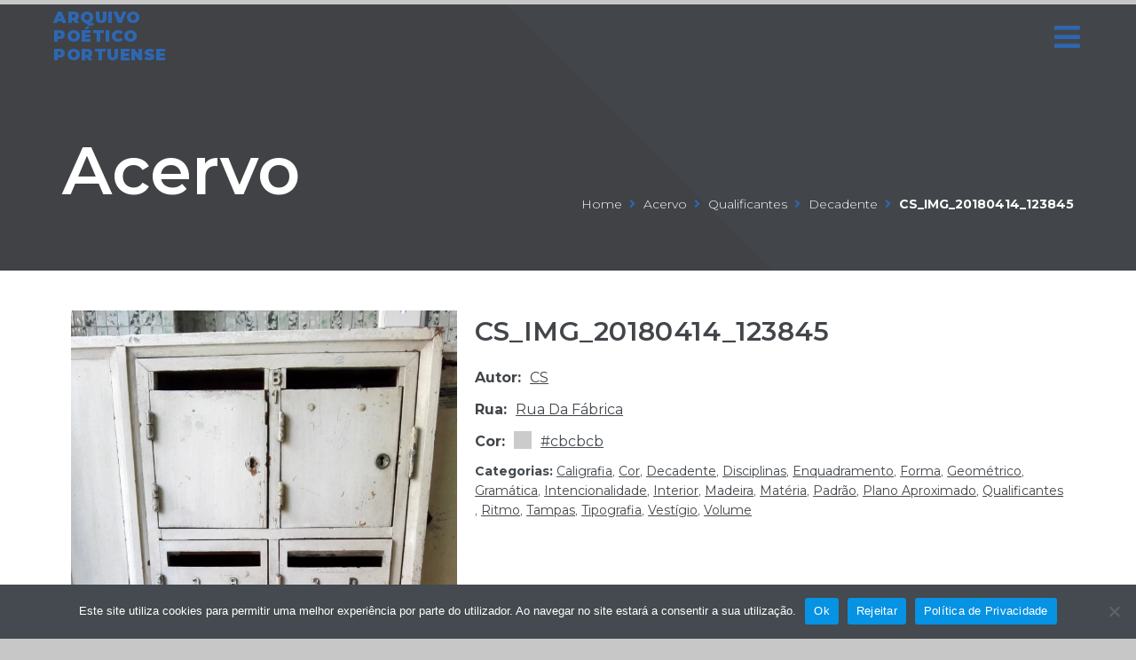

--- FILE ---
content_type: text/html; charset=UTF-8
request_url: https://arquivopoeticoportuense.pt/especime/cs_img_20180414_123845/
body_size: 22685
content:
<!DOCTYPE html><html lang="pt-PT"><head><meta charset="UTF-8"><link rel="profile" href="https://gmpg.org/xfn/11"><link rel="pingback" href="https://arquivopoeticoportuense.pt/xmlrpc.php"><meta name="viewport" content="width=device-width, initial-scale=1" /><meta name='robots' content='index, follow, max-image-preview:large, max-snippet:-1, max-video-preview:-1' /><style>img:is([sizes="auto" i], [sizes^="auto," i]) { contain-intrinsic-size: 3000px 1500px }</style><title>CS_IMG_20180414_123845 - Arquivo Poético do Porto</title><link rel="canonical" href="https://arquivopoeticoportuense.pt/especime/cs_img_20180414_123845/" /> <script type="application/ld+json" class="yoast-schema-graph">{"@context":"https://schema.org","@graph":[{"@type":"Organization","@id":"https://arquivopoeticoportuense.pt/#organization","name":"Arquivo Poético Portuense","url":"https://arquivopoeticoportuense.pt/","sameAs":[],"logo":{"@type":"ImageObject","inLanguage":"pt-PT","@id":"https://arquivopoeticoportuense.pt/#/schema/logo/image/","url":"https://arquivopoeticoportuense.pt/wp-content/uploads/2021/07/logo.jpg","contentUrl":"https://arquivopoeticoportuense.pt/wp-content/uploads/2021/07/logo.jpg","width":1050,"height":1050,"caption":"Arquivo Poético Portuense"},"image":{"@id":"https://arquivopoeticoportuense.pt/#/schema/logo/image/"}},{"@type":"WebSite","@id":"https://arquivopoeticoportuense.pt/#website","url":"https://arquivopoeticoportuense.pt/","name":"Arquivo Poético do Porto","description":"Coisas que ainda podemos escrever se fizerem sentido","publisher":{"@id":"https://arquivopoeticoportuense.pt/#organization"},"potentialAction":[{"@type":"SearchAction","target":{"@type":"EntryPoint","urlTemplate":"https://arquivopoeticoportuense.pt/?s={search_term_string}"},"query-input":"required name=search_term_string"}],"inLanguage":"pt-PT"},{"@type":"ImageObject","inLanguage":"pt-PT","@id":"https://arquivopoeticoportuense.pt/especime/cs_img_20180414_123845/#primaryimage","url":"https://arquivopoeticoportuense.pt/wp-content/uploads/2021/06/CS_IMG_20180414_123845-scaled.jpg","contentUrl":"https://arquivopoeticoportuense.pt/wp-content/uploads/2021/06/CS_IMG_20180414_123845-scaled.jpg","width":1438,"height":2560},{"@type":"WebPage","@id":"https://arquivopoeticoportuense.pt/especime/cs_img_20180414_123845/#webpage","url":"https://arquivopoeticoportuense.pt/especime/cs_img_20180414_123845/","name":"CS_IMG_20180414_123845 - Arquivo Poético do Porto","isPartOf":{"@id":"https://arquivopoeticoportuense.pt/#website"},"primaryImageOfPage":{"@id":"https://arquivopoeticoportuense.pt/especime/cs_img_20180414_123845/#primaryimage"},"datePublished":"2021-06-25T09:06:50+00:00","dateModified":"2021-06-29T14:37:34+00:00","breadcrumb":{"@id":"https://arquivopoeticoportuense.pt/especime/cs_img_20180414_123845/#breadcrumb"},"inLanguage":"pt-PT","potentialAction":[{"@type":"ReadAction","target":["https://arquivopoeticoportuense.pt/especime/cs_img_20180414_123845/"]}]},{"@type":"BreadcrumbList","@id":"https://arquivopoeticoportuense.pt/especime/cs_img_20180414_123845/#breadcrumb","itemListElement":[{"@type":"ListItem","position":1,"name":"Início","item":"https://arquivopoeticoportuense.pt/"},{"@type":"ListItem","position":2,"name":"Acervo","item":"https://arquivopoeticoportuense.pt/acervo/"},{"@type":"ListItem","position":3,"name":"CS_IMG_20180414_123845"}]}]}</script> <link rel='dns-prefetch' href='//www.googletagmanager.com' /><link rel='dns-prefetch' href='//fonts.googleapis.com' /><link rel="alternate" type="application/rss+xml" title="Arquivo Poético do Porto &raquo; Feed" href="https://arquivopoeticoportuense.pt/feed/" /><link rel="alternate" type="application/rss+xml" title="Arquivo Poético do Porto &raquo; Feed de comentários" href="https://arquivopoeticoportuense.pt/comments/feed/" /><link rel="alternate" type="application/rss+xml" title="Feed de comentários de Arquivo Poético do Porto &raquo; CS_IMG_20180414_123845" href="https://arquivopoeticoportuense.pt/especime/cs_img_20180414_123845/feed/" /><link rel='stylesheet' id='wp-block-library-css' href='https://arquivopoeticoportuense.pt/wp-includes/css/dist/block-library/style.min.css?ver=6.7.2' type='text/css' media='all' /><link rel='stylesheet' id='wc-blocks-vendors-style-css' href='https://arquivopoeticoportuense.pt/wp-content/cache/autoptimize/css/autoptimize_single_e372df47bd19e1563b557d7bdb817188.css?ver=6.9.0' type='text/css' media='all' /><link rel='stylesheet' id='wc-blocks-style-css' href='https://arquivopoeticoportuense.pt/wp-content/cache/autoptimize/css/autoptimize_single_9ed8fcb16418ff477a6c93fe33f86563.css?ver=6.9.0' type='text/css' media='all' /><link rel='stylesheet' id='jet-engine-frontend-css' href='https://arquivopoeticoportuense.pt/wp-content/cache/autoptimize/css/autoptimize_single_d3bd2ff53fa66ef1fda5243fbf2f0ce6.css?ver=2.11.5' type='text/css' media='all' /><style id='classic-theme-styles-inline-css' type='text/css'>/*! This file is auto-generated */
.wp-block-button__link{color:#fff;background-color:#32373c;border-radius:9999px;box-shadow:none;text-decoration:none;padding:calc(.667em + 2px) calc(1.333em + 2px);font-size:1.125em}.wp-block-file__button{background:#32373c;color:#fff;text-decoration:none}</style><style id='global-styles-inline-css' type='text/css'>:root{--wp--preset--aspect-ratio--square: 1;--wp--preset--aspect-ratio--4-3: 4/3;--wp--preset--aspect-ratio--3-4: 3/4;--wp--preset--aspect-ratio--3-2: 3/2;--wp--preset--aspect-ratio--2-3: 2/3;--wp--preset--aspect-ratio--16-9: 16/9;--wp--preset--aspect-ratio--9-16: 9/16;--wp--preset--color--black: #000000;--wp--preset--color--cyan-bluish-gray: #abb8c3;--wp--preset--color--white: #ffffff;--wp--preset--color--pale-pink: #f78da7;--wp--preset--color--vivid-red: #cf2e2e;--wp--preset--color--luminous-vivid-orange: #ff6900;--wp--preset--color--luminous-vivid-amber: #fcb900;--wp--preset--color--light-green-cyan: #7bdcb5;--wp--preset--color--vivid-green-cyan: #00d084;--wp--preset--color--pale-cyan-blue: #8ed1fc;--wp--preset--color--vivid-cyan-blue: #0693e3;--wp--preset--color--vivid-purple: #9b51e0;--wp--preset--gradient--vivid-cyan-blue-to-vivid-purple: linear-gradient(135deg,rgba(6,147,227,1) 0%,rgb(155,81,224) 100%);--wp--preset--gradient--light-green-cyan-to-vivid-green-cyan: linear-gradient(135deg,rgb(122,220,180) 0%,rgb(0,208,130) 100%);--wp--preset--gradient--luminous-vivid-amber-to-luminous-vivid-orange: linear-gradient(135deg,rgba(252,185,0,1) 0%,rgba(255,105,0,1) 100%);--wp--preset--gradient--luminous-vivid-orange-to-vivid-red: linear-gradient(135deg,rgba(255,105,0,1) 0%,rgb(207,46,46) 100%);--wp--preset--gradient--very-light-gray-to-cyan-bluish-gray: linear-gradient(135deg,rgb(238,238,238) 0%,rgb(169,184,195) 100%);--wp--preset--gradient--cool-to-warm-spectrum: linear-gradient(135deg,rgb(74,234,220) 0%,rgb(151,120,209) 20%,rgb(207,42,186) 40%,rgb(238,44,130) 60%,rgb(251,105,98) 80%,rgb(254,248,76) 100%);--wp--preset--gradient--blush-light-purple: linear-gradient(135deg,rgb(255,206,236) 0%,rgb(152,150,240) 100%);--wp--preset--gradient--blush-bordeaux: linear-gradient(135deg,rgb(254,205,165) 0%,rgb(254,45,45) 50%,rgb(107,0,62) 100%);--wp--preset--gradient--luminous-dusk: linear-gradient(135deg,rgb(255,203,112) 0%,rgb(199,81,192) 50%,rgb(65,88,208) 100%);--wp--preset--gradient--pale-ocean: linear-gradient(135deg,rgb(255,245,203) 0%,rgb(182,227,212) 50%,rgb(51,167,181) 100%);--wp--preset--gradient--electric-grass: linear-gradient(135deg,rgb(202,248,128) 0%,rgb(113,206,126) 100%);--wp--preset--gradient--midnight: linear-gradient(135deg,rgb(2,3,129) 0%,rgb(40,116,252) 100%);--wp--preset--font-size--small: 13px;--wp--preset--font-size--medium: 20px;--wp--preset--font-size--large: 36px;--wp--preset--font-size--x-large: 42px;--wp--preset--spacing--20: 0.44rem;--wp--preset--spacing--30: 0.67rem;--wp--preset--spacing--40: 1rem;--wp--preset--spacing--50: 1.5rem;--wp--preset--spacing--60: 2.25rem;--wp--preset--spacing--70: 3.38rem;--wp--preset--spacing--80: 5.06rem;--wp--preset--shadow--natural: 6px 6px 9px rgba(0, 0, 0, 0.2);--wp--preset--shadow--deep: 12px 12px 50px rgba(0, 0, 0, 0.4);--wp--preset--shadow--sharp: 6px 6px 0px rgba(0, 0, 0, 0.2);--wp--preset--shadow--outlined: 6px 6px 0px -3px rgba(255, 255, 255, 1), 6px 6px rgba(0, 0, 0, 1);--wp--preset--shadow--crisp: 6px 6px 0px rgba(0, 0, 0, 1);}:where(.is-layout-flex){gap: 0.5em;}:where(.is-layout-grid){gap: 0.5em;}body .is-layout-flex{display: flex;}.is-layout-flex{flex-wrap: wrap;align-items: center;}.is-layout-flex > :is(*, div){margin: 0;}body .is-layout-grid{display: grid;}.is-layout-grid > :is(*, div){margin: 0;}:where(.wp-block-columns.is-layout-flex){gap: 2em;}:where(.wp-block-columns.is-layout-grid){gap: 2em;}:where(.wp-block-post-template.is-layout-flex){gap: 1.25em;}:where(.wp-block-post-template.is-layout-grid){gap: 1.25em;}.has-black-color{color: var(--wp--preset--color--black) !important;}.has-cyan-bluish-gray-color{color: var(--wp--preset--color--cyan-bluish-gray) !important;}.has-white-color{color: var(--wp--preset--color--white) !important;}.has-pale-pink-color{color: var(--wp--preset--color--pale-pink) !important;}.has-vivid-red-color{color: var(--wp--preset--color--vivid-red) !important;}.has-luminous-vivid-orange-color{color: var(--wp--preset--color--luminous-vivid-orange) !important;}.has-luminous-vivid-amber-color{color: var(--wp--preset--color--luminous-vivid-amber) !important;}.has-light-green-cyan-color{color: var(--wp--preset--color--light-green-cyan) !important;}.has-vivid-green-cyan-color{color: var(--wp--preset--color--vivid-green-cyan) !important;}.has-pale-cyan-blue-color{color: var(--wp--preset--color--pale-cyan-blue) !important;}.has-vivid-cyan-blue-color{color: var(--wp--preset--color--vivid-cyan-blue) !important;}.has-vivid-purple-color{color: var(--wp--preset--color--vivid-purple) !important;}.has-black-background-color{background-color: var(--wp--preset--color--black) !important;}.has-cyan-bluish-gray-background-color{background-color: var(--wp--preset--color--cyan-bluish-gray) !important;}.has-white-background-color{background-color: var(--wp--preset--color--white) !important;}.has-pale-pink-background-color{background-color: var(--wp--preset--color--pale-pink) !important;}.has-vivid-red-background-color{background-color: var(--wp--preset--color--vivid-red) !important;}.has-luminous-vivid-orange-background-color{background-color: var(--wp--preset--color--luminous-vivid-orange) !important;}.has-luminous-vivid-amber-background-color{background-color: var(--wp--preset--color--luminous-vivid-amber) !important;}.has-light-green-cyan-background-color{background-color: var(--wp--preset--color--light-green-cyan) !important;}.has-vivid-green-cyan-background-color{background-color: var(--wp--preset--color--vivid-green-cyan) !important;}.has-pale-cyan-blue-background-color{background-color: var(--wp--preset--color--pale-cyan-blue) !important;}.has-vivid-cyan-blue-background-color{background-color: var(--wp--preset--color--vivid-cyan-blue) !important;}.has-vivid-purple-background-color{background-color: var(--wp--preset--color--vivid-purple) !important;}.has-black-border-color{border-color: var(--wp--preset--color--black) !important;}.has-cyan-bluish-gray-border-color{border-color: var(--wp--preset--color--cyan-bluish-gray) !important;}.has-white-border-color{border-color: var(--wp--preset--color--white) !important;}.has-pale-pink-border-color{border-color: var(--wp--preset--color--pale-pink) !important;}.has-vivid-red-border-color{border-color: var(--wp--preset--color--vivid-red) !important;}.has-luminous-vivid-orange-border-color{border-color: var(--wp--preset--color--luminous-vivid-orange) !important;}.has-luminous-vivid-amber-border-color{border-color: var(--wp--preset--color--luminous-vivid-amber) !important;}.has-light-green-cyan-border-color{border-color: var(--wp--preset--color--light-green-cyan) !important;}.has-vivid-green-cyan-border-color{border-color: var(--wp--preset--color--vivid-green-cyan) !important;}.has-pale-cyan-blue-border-color{border-color: var(--wp--preset--color--pale-cyan-blue) !important;}.has-vivid-cyan-blue-border-color{border-color: var(--wp--preset--color--vivid-cyan-blue) !important;}.has-vivid-purple-border-color{border-color: var(--wp--preset--color--vivid-purple) !important;}.has-vivid-cyan-blue-to-vivid-purple-gradient-background{background: var(--wp--preset--gradient--vivid-cyan-blue-to-vivid-purple) !important;}.has-light-green-cyan-to-vivid-green-cyan-gradient-background{background: var(--wp--preset--gradient--light-green-cyan-to-vivid-green-cyan) !important;}.has-luminous-vivid-amber-to-luminous-vivid-orange-gradient-background{background: var(--wp--preset--gradient--luminous-vivid-amber-to-luminous-vivid-orange) !important;}.has-luminous-vivid-orange-to-vivid-red-gradient-background{background: var(--wp--preset--gradient--luminous-vivid-orange-to-vivid-red) !important;}.has-very-light-gray-to-cyan-bluish-gray-gradient-background{background: var(--wp--preset--gradient--very-light-gray-to-cyan-bluish-gray) !important;}.has-cool-to-warm-spectrum-gradient-background{background: var(--wp--preset--gradient--cool-to-warm-spectrum) !important;}.has-blush-light-purple-gradient-background{background: var(--wp--preset--gradient--blush-light-purple) !important;}.has-blush-bordeaux-gradient-background{background: var(--wp--preset--gradient--blush-bordeaux) !important;}.has-luminous-dusk-gradient-background{background: var(--wp--preset--gradient--luminous-dusk) !important;}.has-pale-ocean-gradient-background{background: var(--wp--preset--gradient--pale-ocean) !important;}.has-electric-grass-gradient-background{background: var(--wp--preset--gradient--electric-grass) !important;}.has-midnight-gradient-background{background: var(--wp--preset--gradient--midnight) !important;}.has-small-font-size{font-size: var(--wp--preset--font-size--small) !important;}.has-medium-font-size{font-size: var(--wp--preset--font-size--medium) !important;}.has-large-font-size{font-size: var(--wp--preset--font-size--large) !important;}.has-x-large-font-size{font-size: var(--wp--preset--font-size--x-large) !important;}
:where(.wp-block-post-template.is-layout-flex){gap: 1.25em;}:where(.wp-block-post-template.is-layout-grid){gap: 1.25em;}
:where(.wp-block-columns.is-layout-flex){gap: 2em;}:where(.wp-block-columns.is-layout-grid){gap: 2em;}
:root :where(.wp-block-pullquote){font-size: 1.5em;line-height: 1.6;}</style><link rel='stylesheet' id='photoswipe-css' href='https://arquivopoeticoportuense.pt/wp-content/plugins/woocommerce/assets/css/photoswipe/photoswipe.min.css?ver=6.3.1' type='text/css' media='all' /><link rel='stylesheet' id='photoswipe-default-skin-css' href='https://arquivopoeticoportuense.pt/wp-content/plugins/woocommerce/assets/css/photoswipe/default-skin/default-skin.min.css?ver=6.3.1' type='text/css' media='all' /><style id='woocommerce-inline-inline-css' type='text/css'>.woocommerce form .form-row .required { visibility: visible; }</style><link rel='stylesheet' id='font-awesome-css' href='https://arquivopoeticoportuense.pt/wp-content/plugins/elementor/assets/lib/font-awesome/css/font-awesome.min.css?ver=4.7.0' type='text/css' media='all' /><link rel='stylesheet' id='kava-parent-theme-style-css' href='https://arquivopoeticoportuense.pt/wp-content/cache/autoptimize/css/autoptimize_single_ec746b2bd5200f39afcf6980319e9817.css?ver=2.1.4' type='text/css' media='all' /><link rel='stylesheet' id='kava-theme-style-css' href='https://arquivopoeticoportuense.pt/wp-content/cache/autoptimize/css/autoptimize_single_0766e3d6c70d4978c3e6603f16e5d465.css?ver=2.1.4' type='text/css' media='all' /><style id='kava-theme-style-inline-css' type='text/css'>/* #Typography */body {font-style: normal;font-weight: 300;font-size: 14px;line-height: 1.6;font-family: Montserrat, sans-serif;letter-spacing: 0px;text-align: left;color: #444a4f;}h1,.h1-style {font-style: normal;font-weight: 400;font-size: 34px;line-height: 1.4;font-family: Montserrat, sans-serif;letter-spacing: 0px;text-align: inherit;color: #3b3d42;}h2,.h2-style {font-style: normal;font-weight: 400;font-size: 24px;line-height: 1.4;font-family: Montserrat, sans-serif;letter-spacing: 0px;text-align: inherit;color: #3b3d42;}h3,.h3-style {font-style: normal;font-weight: 400;font-size: 21px;line-height: 1.4;font-family: Montserrat, sans-serif;letter-spacing: 0px;text-align: inherit;color: #3b3d42;}h4,.h4-style {font-style: normal;font-weight: 400;font-size: 20px;line-height: 1.5;font-family: Montserrat, sans-serif;letter-spacing: 0px;text-align: inherit;color: #3b3d42;}h5,.h5-style {font-style: normal;font-weight: 300;font-size: 18px;line-height: 1.5;font-family: Montserrat, sans-serif;letter-spacing: 0px;text-align: inherit;color: #3b3d42;}h6,.h6-style {font-style: normal;font-weight: 500;font-size: 14px;line-height: 1.5;font-family: Montserrat, sans-serif;letter-spacing: 0px;text-align: inherit;color: #3b3d42;}@media (min-width: 1200px) {h1,.h1-style { font-size: 56px; }h2,.h2-style { font-size: 40px; }h3,.h3-style { font-size: 28px; }}a,h1 a:hover,h2 a:hover,h3 a:hover,h4 a:hover,h5 a:hover,h6 a:hover { color: #2e67b1; }a:hover { color: #3b3d42; }blockquote {color: #2e67b1;}/* #Header */.site-header__wrap {background-color: #ffffff;background-repeat: repeat;background-position: center top;background-attachment: scroll;;}/* ##Top Panel */.top-panel {color: #444a4f;background-color: #ffffff;}/* #Main Menu */.main-navigation {font-style: normal;font-weight: 400;font-size: 14px;line-height: 1.4;font-family: Montserrat, sans-serif;letter-spacing: 0px;}.main-navigation a,.menu-item-has-children:before {color: #444a4f;}.main-navigation a:hover,.main-navigation .current_page_item>a,.main-navigation .current-menu-item>a,.main-navigation .current_page_ancestor>a,.main-navigation .current-menu-ancestor>a {color: #3b3d42;}/* #Mobile Menu */.mobile-menu-toggle-button {color: #444a4f;background-color: #2e67b1;}/* #Social */.social-list a {color: #444a4f;}.social-list a:hover {color: #2e67b1;}/* #Breadcrumbs */.breadcrumbs_item {font-style: normal;font-weight: 400;font-size: 11px;line-height: 1.5;font-family: Roboto, sans-serif;letter-spacing: 0px;}.breadcrumbs_item_sep,.breadcrumbs_item_link {color: #444a4f;}.breadcrumbs_item_link:hover {color: #2e67b1;}/* #Post navigation */.post-navigation-container i {color: #444a4f;}.post-navigation-container .nav-links a:hover .post-title,.post-navigation-container .nav-links a:hover .nav-text {color: #2e67b1;}.post-navigation-container .nav-links a:hover i {color: #3b3d42;}/* #Pagination */.posts-list-navigation .pagination .page-numbers,.page-links > span,.page-links > a {color: #444a4f;}.posts-list-navigation .pagination a.page-numbers:hover,.posts-list-navigation .pagination .page-numbers.current,.page-links > a:hover,.page-links > span {color: #3b3d42;}.posts-list-navigation .pagination .next,.posts-list-navigation .pagination .prev {color: #2e67b1;}.posts-list-navigation .pagination .next:hover,.posts-list-navigation .pagination .prev:hover {color: #3b3d42;}/* #Button Appearance Styles (regular scheme) */.btn,button,input[type='button'],input[type='reset'],input[type='submit'] {font-style: normal;font-weight: 900;font-size: 11px;line-height: 1;font-family: Montserrat, sans-serif;letter-spacing: 1px;color: #444a4f;background-color: #2e67b1;}.btn:hover,button:hover,input[type='button']:hover,input[type='reset']:hover,input[type='submit']:hover,input[type='reset']:hover {color: #444a4f;background-color: rgb(84,141,215);}.btn.invert-button {color: #444a4f;}.btn.invert-button:hover {color: #444a4f;border-color: #2e67b1;background-color: #2e67b1;}/* #Totop Button */#toTop {padding: 10px 12px;border-radius: 0px;background-color: #2e67b1;color: #ffffff;}#toTop:hover {background-color: #547daf;color: #ffffff;}input,optgroup,select,textarea {font-size: 14px;}/* #Comment, Contact, Password Forms */.comment-form .submit,.wpcf7-submit,.post-password-form label + input {font-style: normal;font-weight: 900;font-size: 11px;line-height: 1;font-family: Montserrat, sans-serif;letter-spacing: 1px;color: #444a4f;background-color: #2e67b1;}.comment-form .submit:hover,.wpcf7-submit:hover,.post-password-form label + input:hover {color: #444a4f;background-color: rgb(84,141,215);}.comment-reply-title {font-style: normal;font-weight: 400;font-size: 20px;line-height: 1.5;font-family: Montserrat, sans-serif;letter-spacing: 0px;color: #3b3d42;}/* Cookies consent */.comment-form-cookies-consent input[type='checkbox']:checked ~ label[for=wp-comment-cookies-consent]:before {color: #444a4f;border-color: #2e67b1;background-color: #2e67b1;}/* #Comment Reply Link */#cancel-comment-reply-link {color: #2e67b1;}#cancel-comment-reply-link:hover {color: #3b3d42;}/* #Comment item */.comment-body .fn {font-style: normal;font-weight: 500;font-size: 14px;line-height: 1.5;font-family: Montserrat, sans-serif;letter-spacing: 0px;color: #3b3d42;}.comment-date__time {color: #444a4f;}.comment-reply-link {font-style: normal;font-weight: 900;font-size: 11px;line-height: 1;font-family: Montserrat, sans-serif;letter-spacing: 1px;}/* #Input Placeholders */::-webkit-input-placeholder { color: #444a4f; }::-moz-placeholder{ color: #444a4f; }:-moz-placeholder{ color: #444a4f; }:-ms-input-placeholder{ color: #444a4f; }/* #Entry Meta */.posted-on,.cat-links,.byline,.tags-links {color: #444a4f;}.comments-button {color: #444a4f;}.comments-button:hover {color: #444a4f;background-color: #2e67b1;}.btn-style .post-categories a {color: #444a4f;background-color: #2e67b1;}.btn-style .post-categories a:hover {color: #444a4f;background-color: rgb(84,141,215);}.sticky-label {color: #444a4f;background-color: #2e67b1;}/* Posts List Item Invert */.invert-hover.has-post-thumbnail:hover,.invert-hover.has-post-thumbnail:hover .posted-on,.invert-hover.has-post-thumbnail:hover .cat-links,.invert-hover.has-post-thumbnail:hover .byline,.invert-hover.has-post-thumbnail:hover .tags-links,.invert-hover.has-post-thumbnail:hover .entry-meta,.invert-hover.has-post-thumbnail:hover a,.invert-hover.has-post-thumbnail:hover .btn-icon,.invert-item.has-post-thumbnail,.invert-item.has-post-thumbnail .posted-on,.invert-item.has-post-thumbnail .cat-links,.invert-item.has-post-thumbnail .byline,.invert-item.has-post-thumbnail .tags-links,.invert-item.has-post-thumbnail .entry-meta,.invert-item.has-post-thumbnail a,.invert-item.has-post-thumbnail .btn:hover,.invert-item.has-post-thumbnail .btn-style .post-categories a:hover,.invert,.invert .entry-title,.invert a,.invert .byline,.invert .posted-on,.invert .cat-links,.invert .tags-links {color: #444a4f;}.invert-hover.has-post-thumbnail:hover a:hover,.invert-hover.has-post-thumbnail:hover .btn-icon:hover,.invert-item.has-post-thumbnail a:hover,.invert a:hover {color: #2e67b1;}.invert-hover.has-post-thumbnail .btn,.invert-item.has-post-thumbnail .comments-button,.posts-list--default.list-style-v10 .invert.default-item .comments-button{color: #444a4f;background-color: #2e67b1;}.invert-hover.has-post-thumbnail .btn:hover,.invert-item.has-post-thumbnail .comments-button:hover,.posts-list--default.list-style-v10 .invert.default-item .comments-button:hover {color: #2e67b1;background-color: #444a4f;}/* Default Posts List */.list-style-v8 .comments-link {color: #444a4f;}.list-style-v8 .comments-link:hover {color: #3b3d42;}/* Creative Posts List */.creative-item .entry-title a:hover {color: #2e67b1;}.list-style-default .creative-item a,.creative-item .btn-icon {color: #444a4f;}.list-style-default .creative-item a:hover,.creative-item .btn-icon:hover {color: #2e67b1;}.list-style-default .creative-item .btn,.list-style-default .creative-item .btn:hover,.list-style-default .creative-item .comments-button:hover {color: #444a4f;}.creative-item__title-first-letter {font-style: normal;font-weight: 400;font-family: Montserrat, sans-serif;color: #3b3d42;}.posts-list--creative.list-style-v10 .creative-item:before {background-color: #2e67b1;box-shadow: 0px 0px 0px 8px rgba(46,103,177,0.25);}.posts-list--creative.list-style-v10 .creative-item__post-date {font-style: normal;font-weight: 400;font-size: 20px;line-height: 1.5;font-family: Montserrat, sans-serif;letter-spacing: 0px;color: #2e67b1;}.posts-list--creative.list-style-v10 .creative-item__post-date a {color: #2e67b1;}.posts-list--creative.list-style-v10 .creative-item__post-date a:hover {color: #3b3d42;}/* Creative Posts List style-v2 */.list-style-v2 .creative-item .entry-title,.list-style-v9 .creative-item .entry-title {font-style: normal;font-weight: 400;font-size: 20px;line-height: 1.5;font-family: Montserrat, sans-serif;letter-spacing: 0px;}/* Image Post Format */.post_format-post-format-image .post-thumbnail__link:before {color: #444a4f;background-color: #2e67b1;}/* Gallery Post Format */.post_format-post-format-gallery .swiper-button-prev,.post_format-post-format-gallery .swiper-button-next {color: #444a4f;}.post_format-post-format-gallery .swiper-button-prev:hover,.post_format-post-format-gallery .swiper-button-next:hover {color: #3b3d42;}/* Link Post Format */.post_format-post-format-quote .post-format-quote {color: #444a4f;background-color: #2e67b1;}.post_format-post-format-quote .post-format-quote:before {color: #2e67b1;background-color: #444a4f;}/* Post Author */.post-author__title a {color: #2e67b1;}.post-author__title a:hover {color: #3b3d42;}.invert .post-author__title a {color: #444a4f;}.invert .post-author__title a:hover {color: #2e67b1;}/* Single Post */.single-post blockquote {border-color: #2e67b1;}.single-post:not(.post-template-single-layout-4):not(.post-template-single-layout-7) .tags-links a:hover {color: #444a4f;border-color: #2e67b1;background-color: #2e67b1;}.single-header-3 .post-author .byline,.single-header-4 .post-author .byline,.single-header-5 .post-author .byline {font-style: normal;font-weight: 400;font-size: 20px;line-height: 1.5;font-family: Montserrat, sans-serif;letter-spacing: 0px;}.single-header-8,.single-header-10 .entry-header {background-color: #2e67b1;}.single-header-8.invert a:hover,.single-header-10.invert a:hover {color: rgba(68,74,79,0.5);}.single-header-3 a.comments-button,.single-header-10 a.comments-button {border: 1px solid #444a4f;}.single-header-3 a.comments-button:hover,.single-header-10 a.comments-button:hover {color: #2e67b1;background-color: #444a4f;}/* Page preloader */.page-preloader {border-top-color: #2e67b1;border-right-color: #2e67b1;}/* Logo */.site-logo__link,.site-logo__link:hover {color: #2e67b1;}/* Page title */.page-title {font-style: normal;font-weight: 400;font-size: 24px;line-height: 1.4;font-family: Montserrat, sans-serif;letter-spacing: 0px;color: #3b3d42;}@media (min-width: 1200px) {.page-title { font-size: 40px; }}/* Grid Posts List */.posts-list.list-style-v3 .comments-link {border-color: #2e67b1;}.posts-list.list-style-v4 .comments-link {color: #444a4f;}.posts-list.list-style-v4 .posts-list__item.grid-item .grid-item-wrap .comments-link:hover {color: #444a4f;background-color: #2e67b1;}/* Posts List Grid Item Invert */.grid-item-wrap.invert,.grid-item-wrap.invert .posted-on,.grid-item-wrap.invert .cat-links,.grid-item-wrap.invert .byline,.grid-item-wrap.invert .tags-links,.grid-item-wrap.invert .entry-meta,.grid-item-wrap.invert a,.grid-item-wrap.invert .btn-icon,.grid-item-wrap.invert .comments-button {color: #444a4f;}/* Posts List Grid-5 Item Invert */.list-style-v5 .grid-item-wrap.invert .posted-on,.list-style-v5 .grid-item-wrap.invert .cat-links,.list-style-v5 .grid-item-wrap.invert .byline,.list-style-v5 .grid-item-wrap.invert .tags-links,.list-style-v5 .grid-item-wrap.invert .posted-on a,.list-style-v5 .grid-item-wrap.invert .cat-links a,.list-style-v5 .grid-item-wrap.invert .tags-links a,.list-style-v5 .grid-item-wrap.invert .byline a,.list-style-v5 .grid-item-wrap.invert .comments-link,.list-style-v5 .grid-item-wrap.invert .entry-title a:hover {color: #2e67b1;}.list-style-v5 .grid-item-wrap.invert .posted-on a:hover,.list-style-v5 .grid-item-wrap.invert .cat-links a:hover,.list-style-v5 .grid-item-wrap.invert .tags-links a:hover,.list-style-v5 .grid-item-wrap.invert .byline a:hover,.list-style-v5 .grid-item-wrap.invert .comments-link:hover {color: #444a4f;}/* Posts List Grid-6 Item Invert */.posts-list.list-style-v6 .posts-list__item.grid-item .grid-item-wrap .cat-links a,.posts-list.list-style-v7 .posts-list__item.grid-item .grid-item-wrap .cat-links a {color: #444a4f;background-color: #2e67b1;}.posts-list.list-style-v6 .posts-list__item.grid-item .grid-item-wrap .cat-links a:hover,.posts-list.list-style-v7 .posts-list__item.grid-item .grid-item-wrap .cat-links a:hover {color: #444a4f;background-color: rgb(84,141,215);}.posts-list.list-style-v9 .posts-list__item.grid-item .grid-item-wrap .entry-header .entry-title {font-weight : 300;}/* Grid 7 */.list-style-v7 .grid-item-wrap.invert .posted-on a:hover,.list-style-v7 .grid-item-wrap.invert .cat-links a:hover,.list-style-v7 .grid-item-wrap.invert .tags-links a:hover,.list-style-v7 .grid-item-wrap.invert .byline a:hover,.list-style-v7 .grid-item-wrap.invert .comments-link:hover,.list-style-v7 .grid-item-wrap.invert .entry-title a:hover,.list-style-v6 .grid-item-wrap.invert .posted-on a:hover,.list-style-v6 .grid-item-wrap.invert .cat-links a:hover,.list-style-v6 .grid-item-wrap.invert .tags-links a:hover,.list-style-v6 .grid-item-wrap.invert .byline a:hover,.list-style-v6 .grid-item-wrap.invert .comments-link:hover,.list-style-v6 .grid-item-wrap.invert .entry-title a:hover {color: #2e67b1;}.list-style-v7 .grid-item-wrap.invert .posted-on,.list-style-v7 .grid-item-wrap.invert .cat-links,.list-style-v7 .grid-item-wrap.invert .byline,.list-style-v7 .grid-item-wrap.invert .tags-links,.list-style-v7 .grid-item-wrap.invert .posted-on a,.list-style-v7 .grid-item-wrap.invert .cat-links a,.list-style-v7 .grid-item-wrap.invert .tags-links a,.list-style-v7 .grid-item-wrap.invert .byline a,.list-style-v7 .grid-item-wrap.invert .comments-link,.list-style-v7 .grid-item-wrap.invert .entry-title a,.list-style-v7 .grid-item-wrap.invert .entry-content p,.list-style-v6 .grid-item-wrap.invert .posted-on,.list-style-v6 .grid-item-wrap.invert .cat-links,.list-style-v6 .grid-item-wrap.invert .byline,.list-style-v6 .grid-item-wrap.invert .tags-links,.list-style-v6 .grid-item-wrap.invert .posted-on a,.list-style-v6 .grid-item-wrap.invert .cat-links a,.list-style-v6 .grid-item-wrap.invert .tags-links a,.list-style-v6 .grid-item-wrap.invert .byline a,.list-style-v6 .grid-item-wrap.invert .comments-link,.list-style-v6 .grid-item-wrap.invert .entry-title a,.list-style-v6 .grid-item-wrap.invert .entry-content p {color: #444a4f;}.posts-list.list-style-v7 .grid-item .grid-item-wrap .entry-footer .comments-link:hover,.posts-list.list-style-v6 .grid-item .grid-item-wrap .entry-footer .comments-link:hover,.posts-list.list-style-v6 .posts-list__item.grid-item .grid-item-wrap .btn:hover,.posts-list.list-style-v7 .posts-list__item.grid-item .grid-item-wrap .btn:hover {color: #2e67b1;border-color: #2e67b1;}.posts-list.list-style-v10 .grid-item-inner .space-between-content .comments-link {color: #444a4f;}.posts-list.list-style-v10 .grid-item-inner .space-between-content .comments-link:hover {color: #2e67b1;}.posts-list.list-style-v10 .posts-list__item.justify-item .justify-item-inner .entry-title a {color: #444a4f;}.posts-list.posts-list--vertical-justify.list-style-v10 .posts-list__item.justify-item .justify-item-inner .entry-title a:hover{color: #444a4f;background-color: #2e67b1;}.posts-list.list-style-v5 .posts-list__item.justify-item .justify-item-inner.invert .cat-links a:hover,.posts-list.list-style-v8 .posts-list__item.justify-item .justify-item-inner.invert .cat-links a:hover {color: #444a4f;background-color: rgb(84,141,215);}.posts-list.list-style-v5 .posts-list__item.justify-item .justify-item-inner.invert .cat-links a,.posts-list.list-style-v8 .posts-list__item.justify-item .justify-item-inner.invert .cat-links a{color: #444a4f;background-color: #2e67b1;}.list-style-v8 .justify-item-inner.invert .posted-on,.list-style-v8 .justify-item-inner.invert .cat-links,.list-style-v8 .justify-item-inner.invert .byline,.list-style-v8 .justify-item-inner.invert .tags-links,.list-style-v8 .justify-item-inner.invert .posted-on a,.list-style-v8 .justify-item-inner.invert .cat-links a,.list-style-v8 .justify-item-inner.invert .tags-links a,.list-style-v8 .justify-item-inner.invert .byline a,.list-style-v8 .justify-item-inner.invert .comments-link,.list-style-v8 .justify-item-inner.invert .entry-title a,.list-style-v8 .justify-item-inner.invert .entry-content p,.list-style-v5 .justify-item-inner.invert .posted-on,.list-style-v5 .justify-item-inner.invert .cat-links,.list-style-v5 .justify-item-inner.invert .byline,.list-style-v5 .justify-item-inner.invert .tags-links,.list-style-v5 .justify-item-inner.invert .posted-on a,.list-style-v5 .justify-item-inner.invert .cat-links a,.list-style-v5 .justify-item-inner.invert .tags-links a,.list-style-v5 .justify-item-inner.invert .byline a,.list-style-v5 .justify-item-inner.invert .comments-link,.list-style-v5 .justify-item-inner.invert .entry-title a,.list-style-v5 .justify-item-inner.invert .entry-content p,.list-style-v4 .justify-item-inner.invert .posted-on:hover,.list-style-v4 .justify-item-inner.invert .cat-links,.list-style-v4 .justify-item-inner.invert .byline,.list-style-v4 .justify-item-inner.invert .tags-links,.list-style-v4 .justify-item-inner.invert .posted-on a,.list-style-v4 .justify-item-inner.invert .cat-links a,.list-style-v4 .justify-item-inner.invert .tags-links a,.list-style-v4 .justify-item-inner.invert .byline a,.list-style-v4 .justify-item-inner.invert .comments-link,.list-style-v4 .justify-item-inner.invert .entry-title a,.list-style-v4 .justify-item-inner.invert .entry-content p {color: #444a4f;}.list-style-v8 .justify-item-inner.invert .posted-on a:hover,.list-style-v8 .justify-item-inner.invert .cat-links a:hover,.list-style-v8 .justify-item-inner.invert .tags-links a:hover,.list-style-v8 .justify-item-inner.invert .byline a:hover,.list-style-v8 .justify-item-inner.invert .comments-link:hover,.list-style-v8 .justify-item-inner.invert .entry-title a:hover,.list-style-v5 .justify-item-inner.invert .posted-on a:hover,.list-style-v5 .justify-item-inner.invert .cat-links a:hover,.list-style-v5 .justify-item-inner.invert .tags-links a:hover,.list-style-v5 .justify-item-inner.invert .byline a:hover,.list-style-v5 .justify-item-inner.invert .entry-title a:hover,.list-style-v4 .justify-item-inner.invert .posted-on a,.list-style-v4 .justify-item-inner.invert .cat-links a:hover,.list-style-v4 .justify-item-inner.invert .tags-links a:hover,.list-style-v4 .justify-item-inner.invert .byline a:hover,.list-style-v4 .justify-item-inner.invert .comments-link:hover,.list-style-v4 .justify-item-inner.invert .entry-title a:hover{color: #2e67b1;}.posts-list.list-style-v5 .justify-item .justify-item-wrap .entry-footer .comments-link:hover {border-color: #2e67b1;}.list-style-v4 .justify-item-inner.invert .btn:hover,.list-style-v6 .justify-item-wrap.invert .btn:hover,.list-style-v8 .justify-item-inner.invert .btn:hover {color: #444a4f;}.posts-list.posts-list--vertical-justify.list-style-v5 .posts-list__item.justify-item .justify-item-wrap .entry-footer .comments-link:hover,.posts-list.posts-list--vertical-justify.list-style-v5 .posts-list__item.justify-item .justify-item-wrap .entry-footer .btn:hover {color: #2e67b1;border-color: #2e67b1;}/* masonry Posts List */.posts-list.list-style-v3 .comments-link {border-color: #2e67b1;}.posts-list.list-style-v4 .comments-link {color: #444a4f;}.posts-list.list-style-v4 .posts-list__item.masonry-item .masonry-item-wrap .comments-link:hover {color: #444a4f;background-color: #2e67b1;}/* Posts List masonry Item Invert */.masonry-item-wrap.invert,.masonry-item-wrap.invert .posted-on,.masonry-item-wrap.invert .cat-links,.masonry-item-wrap.invert .byline,.masonry-item-wrap.invert .tags-links,.masonry-item-wrap.invert .entry-meta,.masonry-item-wrap.invert a,.masonry-item-wrap.invert .btn-icon,.masonry-item-wrap.invert .comments-button {color: #444a4f;}/* Posts List masonry-5 Item Invert */.list-style-v5 .masonry-item-wrap.invert .posted-on,.list-style-v5 .masonry-item-wrap.invert .cat-links,.list-style-v5 .masonry-item-wrap.invert .byline,.list-style-v5 .masonry-item-wrap.invert .tags-links,.list-style-v5 .masonry-item-wrap.invert .posted-on a,.list-style-v5 .masonry-item-wrap.invert .cat-links a,.list-style-v5 .masonry-item-wrap.invert .tags-links a,.list-style-v5 .masonry-item-wrap.invert .byline a,.list-style-v5 .masonry-item-wrap.invert .comments-link,.list-style-v5 .masonry-item-wrap.invert .entry-title a:hover {color: #2e67b1;}.list-style-v5 .masonry-item-wrap.invert .posted-on a:hover,.list-style-v5 .masonry-item-wrap.invert .cat-links a:hover,.list-style-v5 .masonry-item-wrap.invert .tags-links a:hover,.list-style-v5 .masonry-item-wrap.invert .byline a:hover,.list-style-v5 .masonry-item-wrap.invert .comments-link:hover {color: #444a4f;}.posts-list.list-style-v10 .masonry-item-inner .space-between-content .comments-link {color: #444a4f;}.posts-list.list-style-v10 .masonry-item-inner .space-between-content .comments-link:hover {color: #2e67b1;}.widget_recent_entries a,.widget_recent_comments a {font-style: normal;font-weight: 500;font-size: 14px;line-height: 1.5;font-family: Montserrat, sans-serif;letter-spacing: 0px;color: #3b3d42;}.widget_recent_entries a:hover,.widget_recent_comments a:hover {color: #2e67b1;}.widget_recent_entries .post-date,.widget_recent_comments .recentcomments {color: #444a4f;}.widget_recent_comments .comment-author-link a {color: #444a4f;}.widget_recent_comments .comment-author-link a:hover {color: #2e67b1;}.widget_calendar th,.widget_calendar caption {color: #2e67b1;}.widget_calendar tbody td a {color: #444a4f;}.widget_calendar tbody td a:hover {color: #444a4f;background-color: #2e67b1;}.widget_calendar tfoot td a {color: #444a4f;}.widget_calendar tfoot td a:hover {color: #3b3d42;}/* Preloader */.jet-smart-listing-wrap.jet-processing + div.jet-smart-listing-loading,div.wpcf7 .ajax-loader {border-top-color: #2e67b1;border-right-color: #2e67b1;}/*--------------------------------------------------------------## Ecwid Plugin Styles--------------------------------------------------------------*//* Product Title, Product Price amount */html#ecwid_html body#ecwid_body .ec-size .ec-wrapper .ec-store .grid-product__title-inner,html#ecwid_html body#ecwid_body .ec-size .ec-wrapper .ec-store .grid__products .grid-product__image ~ .grid-product__price .grid-product__price-amount,html#ecwid_html body#ecwid_body .ec-size .ec-wrapper .ec-store .grid__products .grid-product__image ~ .grid-product__title .grid-product__price-amount,html#ecwid_html body#ecwid_body .ec-size .ec-store .grid__products--medium-items.grid__products--layout-center .grid-product__price-compare,html#ecwid_html body#ecwid_body .ec-size .ec-store .grid__products--medium-items .grid-product__details,html#ecwid_html body#ecwid_body .ec-size .ec-store .grid__products--medium-items .grid-product__sku,html#ecwid_html body#ecwid_body .ec-size .ec-store .grid__products--medium-items .grid-product__sku-hover,html#ecwid_html body#ecwid_body .ec-size .ec-store .grid__products--medium-items .grid-product__tax,html#ecwid_html body#ecwid_body .ec-size .ec-wrapper .ec-store .form__msg,html#ecwid_html body#ecwid_body .ec-size.ec-size--l .ec-wrapper .ec-store h1,html#ecwid_html body#ecwid_body.page .ec-size .ec-wrapper .ec-store .product-details__product-title,html#ecwid_html body#ecwid_body.page .ec-size .ec-wrapper .ec-store .product-details__product-price,html#ecwid_html body#ecwid_body .ec-size .ec-wrapper .ec-store .product-details-module__title,html#ecwid_html body#ecwid_body .ec-size .ec-wrapper .ec-store .ec-cart-summary__row--total .ec-cart-summary__title,html#ecwid_html body#ecwid_body .ec-size .ec-wrapper .ec-store .ec-cart-summary__row--total .ec-cart-summary__price,html#ecwid_html body#ecwid_body .ec-size .ec-wrapper .ec-store .grid__categories * {font-style: normal;font-weight: 500;line-height: 1.5;font-family: Montserrat, sans-serif;letter-spacing: 0px;}html#ecwid_html body#ecwid_body .ecwid .ec-size .ec-wrapper .ec-store .product-details__product-description {font-style: normal;font-weight: 300;font-size: 14px;line-height: 1.6;font-family: Montserrat, sans-serif;letter-spacing: 0px;text-align: left;color: #444a4f;}html#ecwid_html body#ecwid_body .ec-size .ec-wrapper .ec-store .grid-product__title-inner,html#ecwid_html body#ecwid_body .ec-size .ec-wrapper .ec-store .grid__products .grid-product__image ~ .grid-product__price .grid-product__price-amount,html#ecwid_html body#ecwid_body .ec-size .ec-wrapper .ec-store .grid__products .grid-product__image ~ .grid-product__title .grid-product__price-amount,html#ecwid_html body#ecwid_body .ec-size .ec-store .grid__products--medium-items.grid__products--layout-center .grid-product__price-compare,html#ecwid_html body#ecwid_body .ec-size .ec-store .grid__products--medium-items .grid-product__details,html#ecwid_html body#ecwid_body .ec-size .ec-store .grid__products--medium-items .grid-product__sku,html#ecwid_html body#ecwid_body .ec-size .ec-store .grid__products--medium-items .grid-product__sku-hover,html#ecwid_html body#ecwid_body .ec-size .ec-store .grid__products--medium-items .grid-product__tax,html#ecwid_html body#ecwid_body .ec-size .ec-wrapper .ec-store .product-details-module__title,html#ecwid_html body#ecwid_body.page .ec-size .ec-wrapper .ec-store .product-details__product-price,html#ecwid_html body#ecwid_body.page .ec-size .ec-wrapper .ec-store .product-details__product-title,html#ecwid_html body#ecwid_body .ec-size .ec-wrapper .ec-store .form-control__text,html#ecwid_html body#ecwid_body .ec-size .ec-wrapper .ec-store .form-control__textarea,html#ecwid_html body#ecwid_body .ec-size .ec-wrapper .ec-store .ec-link,html#ecwid_html body#ecwid_body .ec-size .ec-wrapper .ec-store .ec-link:visited,html#ecwid_html body#ecwid_body .ec-size .ec-wrapper .ec-store input[type="radio"].form-control__radio:checked+.form-control__radio-view::after {color: #2e67b1;}html#ecwid_html body#ecwid_body .ec-size .ec-wrapper .ec-store .ec-link:hover {color: #3b3d42;}/* Product Title, Price small state */html#ecwid_html body#ecwid_body .ec-size .ec-wrapper .ec-store .grid__products--small-items .grid-product__title-inner,html#ecwid_html body#ecwid_body .ec-size .ec-wrapper .ec-store .grid__products--small-items .grid-product__price-hover .grid-product__price-amount,html#ecwid_html body#ecwid_body .ec-size .ec-wrapper .ec-store .grid__products--small-items .grid-product__image ~ .grid-product__price .grid-product__price-amount,html#ecwid_html body#ecwid_body .ec-size .ec-wrapper .ec-store .grid__products--small-items .grid-product__image ~ .grid-product__title .grid-product__price-amount,html#ecwid_html body#ecwid_body .ec-size .ec-wrapper .ec-store .grid__products--small-items.grid__products--layout-center .grid-product__price-compare,html#ecwid_html body#ecwid_body .ec-size .ec-wrapper .ec-store .grid__products--small-items .grid-product__details,html#ecwid_html body#ecwid_body .ec-size .ec-wrapper .ec-store .grid__products--small-items .grid-product__sku,html#ecwid_html body#ecwid_body .ec-size .ec-wrapper .ec-store .grid__products--small-items .grid-product__sku-hover,html#ecwid_html body#ecwid_body .ec-size .ec-wrapper .ec-store .grid__products--small-items .grid-product__tax {font-size: 12px;}/* Product Title, Price medium state */html#ecwid_html body#ecwid_body .ec-size .ec-wrapper .ec-store .grid__products--medium-items .grid-product__title-inner,html#ecwid_html body#ecwid_body .ec-size .ec-wrapper .ec-store .grid__products--medium-items .grid-product__price-hover .grid-product__price-amount,html#ecwid_html body#ecwid_body .ec-size .ec-wrapper .ec-store .grid__products--medium-items .grid-product__image ~ .grid-product__price .grid-product__price-amount,html#ecwid_html body#ecwid_body .ec-size .ec-wrapper .ec-store .grid__products--medium-items .grid-product__image ~ .grid-product__title .grid-product__price-amount,html#ecwid_html body#ecwid_body .ec-size .ec-wrapper .ec-store .grid__products--medium-items.grid__products--layout-center .grid-product__price-compare,html#ecwid_html body#ecwid_body .ec-size .ec-wrapper .ec-store .grid__products--medium-items .grid-product__details,html#ecwid_html body#ecwid_body .ec-size .ec-wrapper .ec-store .grid__products--medium-items .grid-product__sku,html#ecwid_html body#ecwid_body .ec-size .ec-wrapper .ec-store .grid__products--medium-items .grid-product__sku-hover,html#ecwid_html body#ecwid_body .ec-size .ec-wrapper .ec-store .grid__products--medium-items .grid-product__tax {font-size: 14px;}/* Product Title, Price large state */html#ecwid_html body#ecwid_body .ec-size .ec-wrapper .ec-store .grid__products--large-items .grid-product__title-inner,html#ecwid_html body#ecwid_body .ec-size .ec-wrapper .ec-store .grid__products--large-items .grid-product__price-hover .grid-product__price-amount,html#ecwid_html body#ecwid_body .ec-size .ec-wrapper .ec-store .grid__products--large-items .grid-product__image ~ .grid-product__price .grid-product__price-amount,html#ecwid_html body#ecwid_body .ec-size .ec-wrapper .ec-store .grid__products--large-items .grid-product__image ~ .grid-product__title .grid-product__price-amount,html#ecwid_html body#ecwid_body .ec-size .ec-wrapper .ec-store .grid__products--large-items.grid__products--layout-center .grid-product__price-compare,html#ecwid_html body#ecwid_body .ec-size .ec-wrapper .ec-store .grid__products--large-items .grid-product__details,html#ecwid_html body#ecwid_body .ec-size .ec-wrapper .ec-store .grid__products--large-items .grid-product__sku,html#ecwid_html body#ecwid_body .ec-size .ec-wrapper .ec-store .grid__products--large-items .grid-product__sku-hover,html#ecwid_html body#ecwid_body .ec-size .ec-wrapper .ec-store .grid__products--large-items .grid-product__tax {font-size: 17px;}/* Product Add To Cart button */html#ecwid_html body#ecwid_body .ec-size .ec-wrapper .ec-store button {font-style: normal;font-weight: 900;line-height: 1;font-family: Montserrat, sans-serif;letter-spacing: 1px;}/* Product Add To Cart button normal state */html#ecwid_html body#ecwid_body .ec-size .ec-wrapper .ec-store .form-control--secondary .form-control__button,html#ecwid_html body#ecwid_body .ec-size .ec-wrapper .ec-store .form-control--primary .form-control__button {border-color: #2e67b1;background-color: transparent;color: #2e67b1;}/* Product Add To Cart button hover state, Product Category active state */html#ecwid_html body#ecwid_body .ec-size .ec-wrapper .ec-store .form-control--secondary .form-control__button:hover,html#ecwid_html body#ecwid_body .ec-size .ec-wrapper .ec-store .form-control--primary .form-control__button:hover,html#ecwid_html body#ecwid_body .horizontal-menu-container.horizontal-desktop .horizontal-menu-item.horizontal-menu-item--active>a {border-color: #2e67b1;background-color: #2e67b1;color: #444a4f;}/* Black Product Add To Cart button normal state */html#ecwid_html body#ecwid_body .ec-size .ec-wrapper .ec-store .grid__products--appearance-hover .grid-product--dark .form-control--secondary .form-control__button {border-color: #2e67b1;background-color: #2e67b1;color: #444a4f;}/* Black Product Add To Cart button normal state */html#ecwid_html body#ecwid_body .ec-size .ec-wrapper .ec-store .grid__products--appearance-hover .grid-product--dark .form-control--secondary .form-control__button:hover {border-color: #444a4f;background-color: #444a4f;color: #2e67b1;}/* Product Add To Cart button small label */html#ecwid_html body#ecwid_body .ec-size.ec-size--l .ec-wrapper .ec-store .form-control .form-control__button {font-size: 10px;}/* Product Add To Cart button medium label */html#ecwid_html body#ecwid_body .ec-size.ec-size--l .ec-wrapper .ec-store .form-control--small .form-control__button {font-size: 11px;}/* Product Add To Cart button large label */html#ecwid_html body#ecwid_body .ec-size.ec-size--l .ec-wrapper .ec-store .form-control--medium .form-control__button {font-size: 14px;}/* Mini Cart icon styles */html#ecwid_html body#ecwid_body .ec-minicart__body .ec-minicart__icon .icon-default path[stroke],html#ecwid_html body#ecwid_body .ec-minicart__body .ec-minicart__icon .icon-default circle[stroke] {stroke: #2e67b1;}html#ecwid_html body#ecwid_body .ec-minicart:hover .ec-minicart__body .ec-minicart__icon .icon-default path[stroke],html#ecwid_html body#ecwid_body .ec-minicart:hover .ec-minicart__body .ec-minicart__icon .icon-default circle[stroke] {stroke: #3b3d42;}/* Single product */.woocommerce table.variations .reset_variations,.woocommerce-review-link{font-weight: 400;}.product_meta,.woocommerce-tabs .tabs li a,.single-product .quantity label,.woocommerce table.variations .label{font-weight: 500;}.woocommerce table.variations select{color: #444a4f;}.product_meta .sku_wrapper span,.product_meta .posted_in a,.product_meta .tagged_as a{font-weight: 300;}.woocommerce-tabs .tabs li a{color: #444a4f;}.woocommerce-tabs .tabs li a:hover{color: #2e67b1;}/* #Button Appearance Styles (regular scheme) */.elementor-widget-wp-widget-woocommerce_product_search button,.widget_product_search button,.added_to_cart.wc-forward,.woocommerce .button,.elementor-widget-wp-widget-woocommerce_widget_cart .button,.elementor-widget-wp-widget-woocommerce_product_search .button {font-style: normal;font-weight: 900;font-size: 11px;line-height: 1;font-family: Montserrat, sans-serif;letter-spacing: 1px;color: #444a4f;background-color: #2e67b1;}.jet-compare-button__link,.jet-wishlist-button__link {font-style: normal;font-weight: 900;font-size: 11px;line-height: 1;font-family: Montserrat, sans-serif;letter-spacing: 1px;}.jet-compare-button__link[data-widget-id=default] .jet-compare-button__plane.jet-compare-button__plane-normal,.jet-compare-button__link[data-widget-id=default] .jet-compare-button__plane.jet-compare-button__plane-added,.jet-wishlist-button__link[data-widget-id=default] .jet-wishlist-button__plane.jet-wishlist-button__plane-normal,.jet-wishlist-button__link[data-widget-id=default] .jet-wishlist-button__plane.jet-wishlist-button__plane-added {background-color: #2e67b1;}.jet-compare-button__link[data-widget-id=default]:hover .jet-compare-button__plane.jet-compare-button__plane-normal,.jet-compare-button__link[data-widget-id=default]:hover .jet-compare-button__plane.jet-compare-button__plane-added,.jet-wishlist-button__link[data-widget-id=default]:hover .jet-wishlist-button__plane.jet-wishlist-button__plane-normal,.jet-wishlist-button__link[data-widget-id=default]:hover .jet-wishlist-button__plane.jet-wishlist-button__plane-added {background-color: rgb(84,141,215);}.elementor-widget-wp-widget-woocommerce_product_search button:hover,.widget_product_search button:hover,.added_to_cart.wc-forward:hover,.button:hover{color: #444a4f;background-color: rgb(84,141,215);}.widget_recently_viewed_products .amount,.widget_products .amount,.widget_top_rated_products .amount,.price,table.woocommerce-grouped-product-list tr td.woocommerce-grouped-product-list-item__price{font-weight: 400;}/*Reviews*/ol.commentlist li .meta strong{font-weight: 300;}ol.commentlist li .meta{color: #444a4f;}/*Single Product Thumbnails*/.woocommerce-product-gallery__trigger{background-color: #444a4f;color: #444a4f;}.woocommerce-product-gallery__trigger:hover{background-color: #444a4f;color:#444a4f;}/*WooCommerce cart page*/.woocommerce-cart table tr td.product-remove a{color: #444a4f;}.woocommerce-cart table tr td.product-name a{color: #444a4f;}.woocommerce-cart table tr td.product-price ,.woocommerce-cart table tr td.product-subtotal,.woocommerce-cart .cart-collaterals table tr.cart-subtotal .amount,.woocommerce-cart .cart-collaterals table tr.order-total .amount {font-weight: 400;color: #3b3d42;}.woocommerce-cart table tr td.product-quantity input{color:#444a4f;}.woocommerce-cart table tr th,.woocommerce-account .woocommerce .woocommerce-MyAccount-content label,.woocommerce-cart table tr td.actions label{font-weight: 500;}.woocommerce-cart table tr td.actions > .button,.woocommerce-cart .cart-collaterals table tr.order-total .amount{color: #2e67b1;}.woocommerce-cart table tr td.actions > .button:hover{color: #444a4f;}.woocommerce-cart table tr td.product-remove a:hover,.woocommerce-cart table tr td.product-name a:hover {color: #2e67b1;}.select2-container--default .select2-selection--single .select2-selection__rendered{color:#444a4f;}.woocommerce-cart .cart-collaterals .wc-proceed-to-checkout a.checkout-button.button:hover{background-color:#2e67b1;}.woocommerce-cart table tr td.actions{background-color: rgba(46,103,177,0.05);}/*WooCommerce checkout*/.woocommerce-checkout label,.woocommerce-account .woocommerce label:not(.woocommerce-form__label-for-checkbox),.lost_password a,.comment-form label,.woocommerce-checkout .woocommerce-checkout-review-order table .amount,.woocommerce-checkout .woocommerce-checkout-review-order table tr th,.woocommerce-checkout .woocommerce-checkout-review-order table tbody tr td .product-quantity{font-weight: 500;}.woocommerce-checkout .woocommerce-checkout-review-order table tbody tr td .product-quantity{color:#2e67b1;}.woocommerce-checkout .woocommerce-checkout-review-order table tfoot,.wc_payment_methods li .payment_box{background-color: rgba(46,103,177,0.05);}.woocommerce-checkout .woocommerce-message,.woocommerce-checkout .woocommerce-error,.woocommerce-checkout .woocommerce-info{font-weight: 400;}label.checkbox input[type="checkbox"] + span::after,label.inline input[type="checkbox"] + span::after {color: #2e67b1;}label.checkbox.woocommerce-form__label,label.inline.woocommerce-form__label{color:#444a4f;font-weight: 300;}.woocommerce-checkout .place-order button.button:hover{background-color:#2e67b1;}/*WooCommerce my-account*/.woocommerce-account .woocommerce .woocommerce-MyAccount-navigation ul li{font-weight: 900;}.woocommerce-account .woocommerce .woocommerce-MyAccount-navigation ul li a:hover,.woocommerce-account .woocommerce .woocommerce-MyAccount-navigation ul li.is-active a{color: #444a4f;background-color: #2e67b1;border-color: #2e67b1;}.woocommerce-account .woocommerce .woocommerce-MyAccount-content table.woocommerce-orders-table tr td:first-child,.woocommerce-account .woocommerce .woocommerce-MyAccount-content table.woocommerce-orders-table tr th,.woocommerce-order-received .woocommerce .woocommerce-order table.shop_table.order_details tr td:first-child,.woocommerce-order-received .woocommerce .woocommerce-order table.shop_table.order_details tr th,.woocommerce-account .woocommerce .woocommerce-MyAccount-content table.shop_table.order_details tr td:first-child,.woocommerce-account .woocommerce .woocommerce-MyAccount-content table.shop_table.order_details tr th{font-weight: 500;}.woocommerce-order-received .woocommerce .woocommerce-order table.shop_table.order_details tr td a:not(.button),.woocommerce-account .woocommerce .woocommerce-MyAccount-content table.woocommerce-orders-table tr td a,.woocommerce-account .woocommerce .woocommerce-MyAccount-content table.shop_table.order_details tr td a{color: #444a4f;font-weight:300;}.woocommerce-order-received .woocommerce .woocommerce-order table.shop_table.order_details tr td a:not(.button):hover,.woocommerce-account .woocommerce .woocommerce-MyAccount-content table.woocommerce-orders-table tr td a:hover,.woocommerce-account .woocommerce .woocommerce-MyAccount-content table.shop_table.order_details tr td a:hover{color: #2e67b1;}.woocommerce-order-received .woocommerce .woocommerce-order table.shop_table.order_details tr td.woocommerce-table__product-name .product-quantity,.woocommerce-account .woocommerce .woocommerce-MyAccount-content table.woocommerce-orders-table tr td.woocommerce-table__product-name .product-quantity,.woocommerce-account .woocommerce .woocommerce-MyAccount-content table.shop_table.order_details tr td.woocommerce-table__product-name .product-quantity{color: #444a4f;}ul.woocommerce-order-overview li strong{font-weight: 500;}.woocommerce-order-received .woocommerce .woocommerce-order table.shop_table.order_details tr td.woocommerce-table__product-name .product-quantity{font-weight:300;}.woocommerce-account .woocommerce .woocommerce-MyAccount-content legend{font-weight: 400;}.woocommerce-account .woocommerce .woocommerce-MyAccount-content table.woocommerce-orders-table tr td.woocommerce-orders-table__cell-order-actions .button,.woocommerce .woocommerce-MyAccount-content table.shop_table.order_details tr td.download-file .button,table.woocommerce-table--order-downloads.shop_table tbody tr td.download-file .button{font-style: normal;font-weight: 300;font-size: 14px;line-height: 1.6;font-family: Montserrat, sans-serif;letter-spacing: 0px;text-align: left;color: #2e67b1;}.woocommerce-account .woocommerce .woocommerce-MyAccount-content mark{color: #2e67b1;}.woocommerce-account .woocommerce .woocommerce-MyAccount-content table.woocommerce-orders-table tr td.woocommerce-orders-table__cell-order-actions .button:hover,.woocommerce .woocommerce-MyAccount-content table.shop_table.order_details tr td.download-file .button:hover,table.woocommerce-table--order-downloads.shop_table tbody tr td.download-file .button:hover {color: #444a4f;}/*WooCommerce widgets*/.elementor-widget-wp-widget-woocommerce_price_filter .ui-slider-handle,.widget_price_filter .ui-slider-handle,.elementor-widget-wp-widget-woocommerce_price_filter .ui-slider-range,.widget_price_filter .ui-slider-range{background-color: #2e67b1;}.elementor-widget-wp-widget-woocommerce_shopping_cart .quantity,.elementor-widget-wp-widget-woocommerce_widget_cart .quantity,.widget_shopping_cart .quantity{color: #444a4f;}.elementor-widget-wp-widget-woocommerce_shopping_cart,.elementor-widget-wp-widget-woocommerce_widget_cart,.widget_shopping_cart,.elementor-widget-wp-widget-woocommerce_shopping_cart a:not(.button),.elementor-widget-wp-widget-woocommerce_widget_cart a:not(.button),.widget_shopping_cart a:not(.button),.elementor-widget-wp-widget-woocommerce_recently_viewed_products a,.widget_recently_viewed_products a,.elementor-widget-wp-widget-woocommerce_products a,.widget_products a,.elementor-widget-wp-widget-woocommerce_top_rated_products a,.widget_top_rated_products a,.elementor-widget-wp-widget-woocommerce_recent_reviews a,.widget_recent_reviews a{color: #444a4f;}.elementor-widget-wp-widget-woocommerce_shopping_cart a:not(.button):hover,.elementor-widget-wp-widget-woocommerce_widget_cart a:not(.button):hover,.widget_shopping_cart a:not(.button):hover,.elementor-widget-wp-widget-woocommerce_recently_viewed_products a:hover,.widget_recently_viewed_products a:hover,.elementor-widget-wp-widget-woocommerce_products a:hover,.widget_products a:hover,.elementor-widget-wp-widget-woocommerce_top_rated_products a:hover,.widget_top_rated_products a:hover,.elementor-widget-wp-widget-woocommerce_recent_reviews a:hover,.widget_recent_reviews a:hover{color: #2e67b1;}.elementor-widget-wp-widget-woocommerce_rating_filter li.chosen:before,.widget_rating_filter li.chosen:before {background-color: #2e67b1;border-color: #2e67b1;}.elementor-widget-wp-widget-woocommerce_product_categories li.current-cat a:before,.widget_product_categories li.current-cat a:before{background-color: #2e67b1;border-color: #2e67b1;}.elementor-widget-wp-widget-woocommerce_rating_filter li:after,.widget_rating_filter li:after{color: #444a4f;}.elementor-widget-wp-widget-woocommerce_product_categories li a:after,.widget_product_categories li a:after{color: #444a4f;}.select2-container--default .select2-selection--single .select2-selection__rendered{color: #444a4f;}.elementor-widget-wp-widget-woocommerce_widget_cart .woocommerce-mini-cart__total > strong,.elementor-widget-wp-widget-woocommerce_shopping_cart .woocommerce-mini-cart__total > strong,.widget_shopping_cart .woocommerce-mini-cart__total > strong,.elementor-widget-wp-widget-woocommerce_widget_cart .quantity .amount,.elementor-widget-wp-widget-woocommerce_shopping_cart .quantity .amount,.widget_shopping_cart .quantity .amount{font-weight: 500;}.elementor-widget-wp-widget-woocommerce_widget_cart .woocommerce-mini-cart__total .amount,.elementor-widget-wp-widget-woocommerce_shopping_cart .woocommerce-mini-cart__total .amount,.widget_shopping_cart .woocommerce-mini-cart__total .amount{font-weight: 400;}.elementor-widget-wp-widget-woocommerce_widget_cart .woocommerce-mini-cart__buttons .wc-forward:not(.checkout),.elementor-widget-wp-widget-woocommerce_shopping_cart .woocommerce-mini-cart__buttons .wc-forward:not(.checkout),.widget_shopping_cart .woocommerce-mini-cart__buttons .wc-forward:not(.checkout){color: #2e67b1;font-weight: 400;}.elementor-widget-wp-widget-woocommerce_widget_cart .woocommerce-mini-cart__buttons .wc-forward:not(.checkout):hover,.elementor-widget-wp-widget-woocommerce_shopping_cart .woocommerce-mini-cart__buttons .wc-forward:not(.checkout):hover,.widget_shopping_cart .woocommerce-mini-cart__buttons .wc-forward:not(.checkout):hover{color: #444a4f;}.header-cart__link{color: #444a4f;}.header-cart__link:hover{color: #2e67b1;}.elementor-widget-wp-widget-woocommerce_rating_filter .woocommerce-mini-cart__total > strong,.widget_shopping_cart .woocommerce-mini-cart__total > strong,.elementor-widget-wp-widget-woocommerce_rating_filter .quantity .amount,.widget_shopping_cart .quantity .amount,.header-cart .amount{color: #444a4f;}/*Store Notice*/.woocommerce-store-notice{background-color: #2e67b1;color: #444a4f;}.woocommerce-store-notice__dismiss-link:hover,.woocommerce-store-notice__dismiss-link{color: #444a4f;}.woocommerce-cart .cart-collaterals .wc-proceed-to-checkout .checkout-button.button ,.woocommerce-checkout .place-order button.button,.product .button.ajax_add_to_cart.added{background-color: #2e67b1;}.elementor-widget-wp-widget-woocommerce_widget_cart .woocommerce-mini-cart__buttons .checkout.button,.elementor-widget-wp-widget-woocommerce_shopping_cart .woocommerce-mini-cart__buttons .checkout.button,.widget_shopping_cart .woocommerce-mini-cart__buttons .checkout.button {background: #2e67b1;}.elementor-widget-wp-widget-woocommerce_widget_cart .woocommerce-mini-cart__buttons .checkout.button:hover,.elementor-widget-wp-widget-woocommerce_shopping_cart .woocommerce-mini-cart__buttons .checkout.button:hover,.widget_shopping_cart .woocommerce-mini-cart__buttons .checkout.button:hover{background: rgba(46,103,177,0.8);}</style><link rel='stylesheet' id='kava-theme-main-style-css' href='https://arquivopoeticoportuense.pt/wp-content/cache/autoptimize/css/autoptimize_single_6a09e9c2af2b3d03ebc7a1b055cac7cf.css?ver=2.1.4' type='text/css' media='all' /><link rel='stylesheet' id='blog-layouts-module-css' href='https://arquivopoeticoportuense.pt/wp-content/cache/autoptimize/css/autoptimize_single_6722ab5a177aeca4b8ff0a562bdece3b.css?ver=2.1.4' type='text/css' media='all' /><link rel='stylesheet' id='kava-woocommerce-style-css' href='https://arquivopoeticoportuense.pt/wp-content/cache/autoptimize/css/autoptimize_single_00d3dde41bf469cac35a56070ea6b05e.css?ver=2.1.4' type='text/css' media='all' /><link rel='stylesheet' id='cx-google-fonts-kava-css' href='//fonts.googleapis.com/css?family=Montserrat%3A300%2C400%2C500%2C700%2C900%7CRoboto%3A400&#038;subset=latin&#038;ver=6.7.2' type='text/css' media='all' /><link rel='stylesheet' id='font-awesome-all-css' href='https://arquivopoeticoportuense.pt/wp-content/plugins/jet-menu/assets/public/lib/font-awesome/css/all.min.css?ver=5.12.0' type='text/css' media='all' /><link rel='stylesheet' id='font-awesome-v4-shims-css' href='https://arquivopoeticoportuense.pt/wp-content/plugins/jet-menu/assets/public/lib/font-awesome/css/v4-shims.min.css?ver=5.12.0' type='text/css' media='all' /><link rel='stylesheet' id='jet-menu-public-styles-css' href='https://arquivopoeticoportuense.pt/wp-content/cache/autoptimize/css/autoptimize_single_b0d540a026189aa0782d71c6931dfe02.css?ver=2.1.6' type='text/css' media='all' /><link rel='stylesheet' id='jet-blocks-css' href='https://arquivopoeticoportuense.pt/wp-content/cache/autoptimize/css/autoptimize_single_c85660d919e09c8dbf545e4cd1753699.css?ver=1.3.0' type='text/css' media='all' /><link rel='stylesheet' id='jet-elements-css' href='https://arquivopoeticoportuense.pt/wp-content/cache/autoptimize/css/autoptimize_single_4509f8dc31385c45a9266d970d302008.css?ver=2.6.2' type='text/css' media='all' /><link rel='stylesheet' id='jet-elements-skin-css' href='https://arquivopoeticoportuense.pt/wp-content/cache/autoptimize/css/autoptimize_single_2bf6f537a17d693930bac4d3c27d4c8c.css?ver=2.6.2' type='text/css' media='all' /><link rel='stylesheet' id='elementor-icons-css' href='https://arquivopoeticoportuense.pt/wp-content/plugins/elementor/assets/lib/eicons/css/elementor-icons.min.css?ver=5.15.0' type='text/css' media='all' /><link rel='stylesheet' id='elementor-frontend-legacy-css' href='https://arquivopoeticoportuense.pt/wp-content/plugins/elementor/assets/css/frontend-legacy.min.css?ver=3.6.6' type='text/css' media='all' /><link rel='stylesheet' id='elementor-frontend-css' href='https://arquivopoeticoportuense.pt/wp-content/plugins/elementor/assets/css/frontend.min.css?ver=3.6.6' type='text/css' media='all' /><style id='elementor-frontend-inline-css' type='text/css'>.elementor-1612 .elementor-element.elementor-element-24ba66b .jet-listing-dynamic-terms__icon{color:#cbcbcb;}.elementor-1612 .elementor-element.elementor-element-24ba66b .jet-listing-dynamic-terms__icon svg path{fill:#cbcbcb;}</style><link rel='stylesheet' id='elementor-post-1609-css' href='https://arquivopoeticoportuense.pt/wp-content/uploads/elementor/css/post-1609.css?ver=1655718855' type='text/css' media='all' /><link rel='stylesheet' id='elementor-pro-css' href='https://arquivopoeticoportuense.pt/wp-content/plugins/elementor-pro/assets/css/frontend.min.css?ver=3.7.2' type='text/css' media='all' /><link rel='stylesheet' id='elementor-global-css' href='https://arquivopoeticoportuense.pt/wp-content/uploads/elementor/css/global.css?ver=1655718857' type='text/css' media='all' /><link rel='stylesheet' id='jet-woo-builder-css' href='https://arquivopoeticoportuense.pt/wp-content/cache/autoptimize/css/autoptimize_single_c7cc780f2bd19a96700182cd9c959f95.css?ver=1.12.1' type='text/css' media='all' /><style id='jet-woo-builder-inline-css' type='text/css'>@font-face {
font-family: "WooCommerce";
src: url("https://arquivopoeticoportuense.pt/wp-content/plugins/woocommerce/assets/fonts/WooCommerce.eot");
src: url("https://arquivopoeticoportuense.pt/wp-content/plugins/woocommerce/assets/fonts/WooCommerce.eot?#iefix") format("embedded-opentype"),
url("https://arquivopoeticoportuense.pt/wp-content/plugins/woocommerce/assets/fonts/WooCommerce.woff") format("woff"),
url("https://arquivopoeticoportuense.pt/wp-content/plugins/woocommerce/assets/fonts/WooCommerce.ttf") format("truetype"),
url("https://arquivopoeticoportuense.pt/wp-content/plugins/woocommerce/assets/fonts/WooCommerce.svg#WooCommerce") format("svg");
font-weight: normal;
font-style: normal;
}</style><link rel='stylesheet' id='jet-woo-builder-frontend-css' href='https://arquivopoeticoportuense.pt/wp-content/cache/autoptimize/css/autoptimize_single_73dccd2fb815e765e6bdfefa5874040e.css?ver=1.12.1' type='text/css' media='all' /><link rel='stylesheet' id='jet-woo-builder-kava-css' href='https://arquivopoeticoportuense.pt/wp-content/cache/autoptimize/css/autoptimize_single_9bceed45de0a71e4145220edbb26545f.css?ver=1.12.1' type='text/css' media='all' /><link rel='stylesheet' id='elementor-post-1612-css' href='https://arquivopoeticoportuense.pt/wp-content/uploads/elementor/css/post-1612.css?ver=1655722607' type='text/css' media='all' /><link rel='stylesheet' id='elementor-post-1689-css' href='https://arquivopoeticoportuense.pt/wp-content/uploads/elementor/css/post-1689.css?ver=1678792560' type='text/css' media='all' /><link rel='stylesheet' id='elementor-post-1890-css' href='https://arquivopoeticoportuense.pt/wp-content/uploads/elementor/css/post-1890.css?ver=1655718858' type='text/css' media='all' /><link rel='stylesheet' id='cookie-notice-front-css' href='https://arquivopoeticoportuense.pt/wp-content/plugins/cookie-notice/includes/../css/front.min.css?ver=6.7.2' type='text/css' media='all' /><link rel='stylesheet' id='google-fonts-1-css' href='https://fonts.googleapis.com/css?family=Montserrat%3A100%2C100italic%2C200%2C200italic%2C300%2C300italic%2C400%2C400italic%2C500%2C500italic%2C600%2C600italic%2C700%2C700italic%2C800%2C800italic%2C900%2C900italic&#038;display=auto&#038;ver=6.7.2' type='text/css' media='all' /><link rel='stylesheet' id='elementor-icons-shared-0-css' href='https://arquivopoeticoportuense.pt/wp-content/plugins/elementor/assets/lib/font-awesome/css/fontawesome.min.css?ver=5.15.3' type='text/css' media='all' /><link rel='stylesheet' id='elementor-icons-fa-solid-css' href='https://arquivopoeticoportuense.pt/wp-content/plugins/elementor/assets/lib/font-awesome/css/solid.min.css?ver=5.15.3' type='text/css' media='all' /> <script type="text/javascript" src="https://arquivopoeticoportuense.pt/wp-includes/js/jquery/jquery.min.js?ver=3.7.1" id="jquery-core-js"></script> <script type="text/javascript" src="https://arquivopoeticoportuense.pt/wp-includes/js/jquery/jquery-migrate.min.js?ver=3.4.1" id="jquery-migrate-js"></script> <script type="text/javascript" src="https://arquivopoeticoportuense.pt/wp-content/cache/autoptimize/js/autoptimize_single_53b4022e1a872fc7a860dab6e30ef355.js?ver=6.7.2" id="ssys-script-js"></script> <script type="text/javascript" id="cookie-notice-front-js-extra">var cnArgs = {"ajaxUrl":"https:\/\/arquivopoeticoportuense.pt\/wp-admin\/admin-ajax.php","nonce":"3bca868ad5","hideEffect":"fade","position":"bottom","onScroll":"0","onScrollOffset":"100","onClick":"0","cookieName":"cookie_notice_accepted","cookieTime":"2592000","cookieTimeRejected":"2592000","cookiePath":"\/","cookieDomain":"","redirection":"0","cache":"0","refuse":"1","revokeCookies":"0","revokeCookiesOpt":"automatic","secure":"1"};</script> <script async type="text/javascript" src="https://arquivopoeticoportuense.pt/wp-content/plugins/cookie-notice/includes/../js/front.min.js?ver=2.3.0" id="cookie-notice-front-js"></script>  <script type="text/javascript" src="https://www.googletagmanager.com/gtag/js?id=UA-126618189-54" id="google_gtagjs-js" async></script> <script type="text/javascript" id="google_gtagjs-js-after">window.dataLayer = window.dataLayer || [];function gtag(){dataLayer.push(arguments);}
gtag('set', 'linker', {"domains":["arquivopoeticoportuense.pt"]} );
gtag("js", new Date());
gtag("set", "developer_id.dZTNiMT", true);
gtag("config", "UA-126618189-54", {"anonymize_ip":true});
gtag("config", "G-WJET0RRC0R");</script> <link rel="https://api.w.org/" href="https://arquivopoeticoportuense.pt/wp-json/" /><link rel="alternate" title="JSON" type="application/json" href="https://arquivopoeticoportuense.pt/wp-json/wp/v2/product/282" /><link rel="EditURI" type="application/rsd+xml" title="RSD" href="https://arquivopoeticoportuense.pt/xmlrpc.php?rsd" /><meta name="generator" content="WordPress 6.7.2" /><meta name="generator" content="WooCommerce 6.3.1" /><link rel='shortlink' href='https://arquivopoeticoportuense.pt/?p=282' /><link rel="alternate" title="oEmbed (JSON)" type="application/json+oembed" href="https://arquivopoeticoportuense.pt/wp-json/oembed/1.0/embed?url=https%3A%2F%2Farquivopoeticoportuense.pt%2Fespecime%2Fcs_img_20180414_123845%2F" /><link rel="alternate" title="oEmbed (XML)" type="text/xml+oembed" href="https://arquivopoeticoportuense.pt/wp-json/oembed/1.0/embed?url=https%3A%2F%2Farquivopoeticoportuense.pt%2Fespecime%2Fcs_img_20180414_123845%2F&#038;format=xml" /><meta name="generator" content="Site Kit by Google 1.75.0" /> <script>document.documentElement.className = document.documentElement.className.replace( 'no-js', 'js' );</script> <style>.no-js img.lazyload { display: none; }
figure.wp-block-image img.lazyloading { min-width: 150px; }
.lazyload, .lazyloading { opacity: 0; }
.lazyloaded {
opacity: 1;
transition: opacity 400ms;
transition-delay: 0ms;
}</style><noscript><style>.woocommerce-product-gallery{ opacity: 1 !important; }</style></noscript><style type="text/css" id="custom-background-css">body.custom-background { background-color: #c8c7c7; }</style><link rel="icon" href="https://arquivopoeticoportuense.pt/wp-content/uploads/2021/07/cropped-forward-32x32.png" sizes="32x32" /><link rel="icon" href="https://arquivopoeticoportuense.pt/wp-content/uploads/2021/07/cropped-forward-192x192.png" sizes="192x192" /><link rel="apple-touch-icon" href="https://arquivopoeticoportuense.pt/wp-content/uploads/2021/07/cropped-forward-180x180.png" /><meta name="msapplication-TileImage" content="https://arquivopoeticoportuense.pt/wp-content/uploads/2021/07/cropped-forward-270x270.png" /></head><body data-rsssl=1 class="product-template-default single single-product postid-282 custom-background wp-custom-logo theme-kava woocommerce woocommerce-page woocommerce-no-js layout-fullwidth blog-default woocommerce-active jet-desktop-menu-active cookies-not-set elementor-default elementor-kit-1609"><div class="page-preloader-cover"><div class="page-preloader"></div></div><div id="page" class="site"> <a class="skip-link screen-reader-text" href="#content">Skip to content</a><header id="masthead" class="site-header "><div data-elementor-type="header" data-elementor-id="1689" class="elementor elementor-1689 elementor-location-header"><div class="elementor-section-wrap"><section class="elementor-section elementor-top-section elementor-element elementor-element-7e862bb4 elementor-section-full_width elementor-hidden-tablet elementor-hidden-phone elementor-section-height-default elementor-section-height-default elementor-invisible" data-id="7e862bb4" data-element_type="section" data-settings="{&quot;background_motion_fx_opacity_range&quot;:{&quot;unit&quot;:&quot;%&quot;,&quot;size&quot;:&quot;&quot;,&quot;sizes&quot;:{&quot;start&quot;:100,&quot;end&quot;:100}},&quot;sticky&quot;:&quot;top&quot;,&quot;animation&quot;:&quot;fadeInDown&quot;,&quot;jet_parallax_layout_list&quot;:[{&quot;_id&quot;:&quot;f6d9fe6&quot;,&quot;jet_parallax_layout_image&quot;:{&quot;url&quot;:&quot;&quot;,&quot;id&quot;:&quot;&quot;},&quot;jet_parallax_layout_image_tablet&quot;:{&quot;url&quot;:&quot;&quot;,&quot;id&quot;:&quot;&quot;},&quot;jet_parallax_layout_image_mobile&quot;:{&quot;url&quot;:&quot;&quot;,&quot;id&quot;:&quot;&quot;},&quot;jet_parallax_layout_speed&quot;:{&quot;unit&quot;:&quot;%&quot;,&quot;size&quot;:50,&quot;sizes&quot;:[]},&quot;jet_parallax_layout_type&quot;:&quot;scroll&quot;,&quot;jet_parallax_layout_direction&quot;:null,&quot;jet_parallax_layout_fx_direction&quot;:null,&quot;jet_parallax_layout_z_index&quot;:&quot;&quot;,&quot;jet_parallax_layout_bg_x&quot;:50,&quot;jet_parallax_layout_bg_x_tablet&quot;:&quot;&quot;,&quot;jet_parallax_layout_bg_x_mobile&quot;:&quot;&quot;,&quot;jet_parallax_layout_bg_y&quot;:50,&quot;jet_parallax_layout_bg_y_tablet&quot;:&quot;&quot;,&quot;jet_parallax_layout_bg_y_mobile&quot;:&quot;&quot;,&quot;jet_parallax_layout_bg_size&quot;:&quot;auto&quot;,&quot;jet_parallax_layout_bg_size_tablet&quot;:&quot;&quot;,&quot;jet_parallax_layout_bg_size_mobile&quot;:&quot;&quot;,&quot;jet_parallax_layout_animation_prop&quot;:&quot;transform&quot;,&quot;jet_parallax_layout_on&quot;:[&quot;desktop&quot;,&quot;tablet&quot;]}],&quot;background_background&quot;:&quot;classic&quot;,&quot;background_motion_fx_motion_fx_scrolling&quot;:&quot;yes&quot;,&quot;background_motion_fx_opacity_effect&quot;:&quot;yes&quot;,&quot;background_motion_fx_range&quot;:&quot;viewport&quot;,&quot;background_motion_fx_opacity_direction&quot;:&quot;out-in&quot;,&quot;background_motion_fx_opacity_level&quot;:{&quot;unit&quot;:&quot;px&quot;,&quot;size&quot;:10,&quot;sizes&quot;:[]},&quot;background_motion_fx_devices&quot;:[&quot;desktop&quot;,&quot;tablet&quot;,&quot;mobile&quot;],&quot;sticky_on&quot;:[&quot;desktop&quot;,&quot;tablet&quot;,&quot;mobile&quot;],&quot;sticky_offset&quot;:0,&quot;sticky_effects_offset&quot;:0}"><div class="elementor-container elementor-column-gap-default"><div class="elementor-row"><div class="elementor-column elementor-col-50 elementor-top-column elementor-element elementor-element-c41d3fe" data-id="c41d3fe" data-element_type="column"><div class="elementor-column-wrap elementor-element-populated"><div class="elementor-widget-wrap"><div class="elementor-element elementor-element-5bf0f9c elementor-widget elementor-widget-heading" data-id="5bf0f9c" data-element_type="widget" data-widget_type="heading.default"><div class="elementor-widget-container"><h2 class="elementor-heading-title elementor-size-default"><a href="https://arquivopoeticoportuense.pt">ARQUIVO <br> POÉTICO <br> PORTUENSE</a></h2></div></div></div></div></div><div class="elementor-column elementor-col-50 elementor-top-column elementor-element elementor-element-433e727c" data-id="433e727c" data-element_type="column"><div class="elementor-column-wrap elementor-element-populated"><div class="elementor-widget-wrap"><div class="elementor-element elementor-element-560f25f elementor-widget elementor-widget-jet-mobile-menu" data-id="560f25f" data-element_type="widget" data-widget_type="jet-mobile-menu.default"><div class="elementor-widget-container"><div  id="jet-mobile-menu-67c7d37f54b23" class="jet-mobile-menu jet-mobile-menu--location-wp-nav" data-menu-id="176" data-menu-options="{&quot;menuUniqId&quot;:&quot;67c7d37f54b23&quot;,&quot;menuId&quot;:&quot;176&quot;,&quot;mobileMenuId&quot;:&quot;176&quot;,&quot;location&quot;:&quot;wp-nav&quot;,&quot;menuLocation&quot;:false,&quot;menuLayout&quot;:&quot;slide-out&quot;,&quot;togglePosition&quot;:&quot;default&quot;,&quot;menuPosition&quot;:&quot;right&quot;,&quot;headerTemplate&quot;:&quot;&quot;,&quot;beforeTemplate&quot;:&quot;&quot;,&quot;afterTemplate&quot;:&quot;&quot;,&quot;useBreadcrumb&quot;:true,&quot;breadcrumbPath&quot;:&quot;full&quot;,&quot;toggleText&quot;:&quot;&quot;,&quot;toggleLoader&quot;:true,&quot;backText&quot;:&quot;&quot;,&quot;itemIconVisible&quot;:true,&quot;itemBadgeVisible&quot;:true,&quot;itemDescVisible&quot;:false,&quot;loaderColor&quot;:&quot;#3a3a3a&quot;,&quot;subTrigger&quot;:&quot;item&quot;,&quot;subOpenLayout&quot;:&quot;slide-in&quot;,&quot;closeAfterNavigate&quot;:false}"> <mobile-menu></mobile-menu><div class="jet-mobile-menu__refs"><div ref="toggleClosedIcon"><i class="fas fa-bars"></i></div><div ref="toggleOpenedIcon"><i class="fas fa-times"></i></div><div ref="closeIcon"><i class="fas fa-times"></i></div><div ref="backIcon"><i class="fas fa-angle-left"></i></div><div ref="dropdownIcon"><i class="fas fa-angle-right"></i></div><div ref="dropdownOpenedIcon"><i class="fas fa-angle-down"></i></div><div ref="breadcrumbIcon"><i class="fas fa-angle-right"></i></div></div></div></div></div></div></div></div></div></div></section><section class="elementor-section elementor-top-section elementor-element elementor-element-c802c4c elementor-section-full_width elementor-hidden-desktop elementor-section-height-default elementor-section-height-default elementor-invisible" data-id="c802c4c" data-element_type="section" data-settings="{&quot;sticky&quot;:&quot;top&quot;,&quot;animation&quot;:&quot;fadeInDown&quot;,&quot;jet_parallax_layout_list&quot;:[{&quot;_id&quot;:&quot;f6d9fe6&quot;,&quot;jet_parallax_layout_image&quot;:{&quot;url&quot;:&quot;&quot;,&quot;id&quot;:&quot;&quot;},&quot;jet_parallax_layout_image_tablet&quot;:{&quot;url&quot;:&quot;&quot;,&quot;id&quot;:&quot;&quot;},&quot;jet_parallax_layout_image_mobile&quot;:{&quot;url&quot;:&quot;&quot;,&quot;id&quot;:&quot;&quot;},&quot;jet_parallax_layout_speed&quot;:{&quot;unit&quot;:&quot;%&quot;,&quot;size&quot;:50,&quot;sizes&quot;:[]},&quot;jet_parallax_layout_type&quot;:&quot;scroll&quot;,&quot;jet_parallax_layout_direction&quot;:null,&quot;jet_parallax_layout_fx_direction&quot;:null,&quot;jet_parallax_layout_z_index&quot;:&quot;&quot;,&quot;jet_parallax_layout_bg_x&quot;:50,&quot;jet_parallax_layout_bg_x_tablet&quot;:&quot;&quot;,&quot;jet_parallax_layout_bg_x_mobile&quot;:&quot;&quot;,&quot;jet_parallax_layout_bg_y&quot;:50,&quot;jet_parallax_layout_bg_y_tablet&quot;:&quot;&quot;,&quot;jet_parallax_layout_bg_y_mobile&quot;:&quot;&quot;,&quot;jet_parallax_layout_bg_size&quot;:&quot;auto&quot;,&quot;jet_parallax_layout_bg_size_tablet&quot;:&quot;&quot;,&quot;jet_parallax_layout_bg_size_mobile&quot;:&quot;&quot;,&quot;jet_parallax_layout_animation_prop&quot;:&quot;transform&quot;,&quot;jet_parallax_layout_on&quot;:[&quot;desktop&quot;,&quot;tablet&quot;]}],&quot;background_background&quot;:&quot;classic&quot;,&quot;sticky_on&quot;:[&quot;desktop&quot;,&quot;tablet&quot;,&quot;mobile&quot;],&quot;sticky_offset&quot;:0,&quot;sticky_effects_offset&quot;:0}"><div class="elementor-container elementor-column-gap-default"><div class="elementor-row"><div class="elementor-column elementor-col-50 elementor-top-column elementor-element elementor-element-a81e2e0" data-id="a81e2e0" data-element_type="column"><div class="elementor-column-wrap elementor-element-populated"><div class="elementor-widget-wrap"><div class="elementor-element elementor-element-3df91c4 elementor-widget elementor-widget-heading" data-id="3df91c4" data-element_type="widget" data-widget_type="heading.default"><div class="elementor-widget-container"><h2 class="elementor-heading-title elementor-size-default"><a href="https://arquivopoeticoportuense.pt">ARQUIVO <br> POÉTICO <br> PORTUENSE</a></h2></div></div></div></div></div><div class="elementor-column elementor-col-50 elementor-top-column elementor-element elementor-element-94fa964" data-id="94fa964" data-element_type="column"><div class="elementor-column-wrap elementor-element-populated"><div class="elementor-widget-wrap"><div class="elementor-element elementor-element-f537064 elementor-widget elementor-widget-jet-mobile-menu" data-id="f537064" data-element_type="widget" data-widget_type="jet-mobile-menu.default"><div class="elementor-widget-container"><div  id="jet-mobile-menu-67c7d37f59487" class="jet-mobile-menu jet-mobile-menu--location-wp-nav" data-menu-id="176" data-menu-options="{&quot;menuUniqId&quot;:&quot;67c7d37f59487&quot;,&quot;menuId&quot;:&quot;176&quot;,&quot;mobileMenuId&quot;:&quot;176&quot;,&quot;location&quot;:&quot;wp-nav&quot;,&quot;menuLocation&quot;:false,&quot;menuLayout&quot;:&quot;slide-out&quot;,&quot;togglePosition&quot;:&quot;default&quot;,&quot;menuPosition&quot;:&quot;right&quot;,&quot;headerTemplate&quot;:&quot;&quot;,&quot;beforeTemplate&quot;:&quot;&quot;,&quot;afterTemplate&quot;:&quot;&quot;,&quot;useBreadcrumb&quot;:true,&quot;breadcrumbPath&quot;:&quot;full&quot;,&quot;toggleText&quot;:&quot;&quot;,&quot;toggleLoader&quot;:true,&quot;backText&quot;:&quot;&quot;,&quot;itemIconVisible&quot;:true,&quot;itemBadgeVisible&quot;:true,&quot;itemDescVisible&quot;:false,&quot;loaderColor&quot;:&quot;#3a3a3a&quot;,&quot;subTrigger&quot;:&quot;item&quot;,&quot;subOpenLayout&quot;:&quot;slide-in&quot;,&quot;closeAfterNavigate&quot;:false}"> <mobile-menu></mobile-menu><div class="jet-mobile-menu__refs"><div ref="toggleClosedIcon"><i class="fas fa-bars"></i></div><div ref="toggleOpenedIcon"><i class="fas fa-times"></i></div><div ref="closeIcon"><i class="fas fa-times"></i></div><div ref="backIcon"><i class="fas fa-angle-left"></i></div><div ref="dropdownIcon"><i class="fas fa-angle-right"></i></div><div ref="dropdownOpenedIcon"><i class="fas fa-angle-down"></i></div><div ref="breadcrumbIcon"><i class="fas fa-angle-right"></i></div></div></div></div></div></div></div></div></div></div></section></div></div></header><div id="content" class="site-content "><div class="site-content__wrap container"><div class="row"><div id="primary" class="col-xs-12"><main id="main" class="site-main"><div class="woocommerce-notices-wrapper"></div><div id="product-282" class="product type-product post-282 status-publish first instock product_cat-caligrafia product_cat-cor product_cat-decadente product_cat-disciplinas product_cat-enquadramento product_cat-forma product_cat-geometrico product_cat-gramatica product_cat-intencionalidade product_cat-interior product_cat-madeira product_cat-materia product_cat-padrao product_cat-plano-aproximado product_cat-qualificantes product_cat-ritmo product_cat-tampas product_cat-tipografia product_cat-vestigio product_cat-volume has-post-thumbnail product-type-simple" ><div data-elementor-type="jet-woo-builder" data-elementor-id="1612" class="elementor elementor-1612"><div class="elementor-inner"><div class="elementor-section-wrap"><section class="elementor-section elementor-top-section elementor-element elementor-element-bfe1e0b elementor-section-stretched elementor-section-boxed elementor-section-height-default elementor-section-height-default" data-id="bfe1e0b" data-element_type="section" data-settings="{&quot;background_background&quot;:&quot;classic&quot;,&quot;jet_parallax_layout_list&quot;:[{&quot;_id&quot;:&quot;3b4b14d&quot;,&quot;jet_parallax_layout_image&quot;:{&quot;url&quot;:&quot;&quot;,&quot;id&quot;:&quot;&quot;},&quot;jet_parallax_layout_image_tablet&quot;:{&quot;url&quot;:&quot;&quot;,&quot;id&quot;:&quot;&quot;},&quot;jet_parallax_layout_image_mobile&quot;:{&quot;url&quot;:&quot;&quot;,&quot;id&quot;:&quot;&quot;},&quot;jet_parallax_layout_speed&quot;:{&quot;unit&quot;:&quot;%&quot;,&quot;size&quot;:50,&quot;sizes&quot;:[]},&quot;jet_parallax_layout_type&quot;:&quot;scroll&quot;,&quot;jet_parallax_layout_direction&quot;:null,&quot;jet_parallax_layout_fx_direction&quot;:null,&quot;jet_parallax_layout_z_index&quot;:&quot;&quot;,&quot;jet_parallax_layout_bg_x&quot;:50,&quot;jet_parallax_layout_bg_x_tablet&quot;:&quot;&quot;,&quot;jet_parallax_layout_bg_x_mobile&quot;:&quot;&quot;,&quot;jet_parallax_layout_bg_y&quot;:50,&quot;jet_parallax_layout_bg_y_tablet&quot;:&quot;&quot;,&quot;jet_parallax_layout_bg_y_mobile&quot;:&quot;&quot;,&quot;jet_parallax_layout_bg_size&quot;:&quot;auto&quot;,&quot;jet_parallax_layout_bg_size_tablet&quot;:&quot;&quot;,&quot;jet_parallax_layout_bg_size_mobile&quot;:&quot;&quot;,&quot;jet_parallax_layout_animation_prop&quot;:&quot;transform&quot;,&quot;jet_parallax_layout_on&quot;:[&quot;desktop&quot;,&quot;tablet&quot;]}],&quot;stretch_section&quot;:&quot;section-stretched&quot;}"><div class="elementor-background-overlay"></div><div class="elementor-container elementor-column-gap-no"><div class="elementor-row"><div class="elementor-column elementor-col-50 elementor-top-column elementor-element elementor-element-53fad85" data-id="53fad85" data-element_type="column"><div class="elementor-column-wrap elementor-element-populated"><div class="elementor-widget-wrap"><div class="elementor-element elementor-element-70e8de3 elementor-widget elementor-widget-heading" data-id="70e8de3" data-element_type="widget" data-widget_type="heading.default"><div class="elementor-widget-container"><h1 class="elementor-heading-title elementor-size-default"><a href="https://arquivopoeticoportuense.pt/acervo/">Acervo</a></h1></div></div></div></div></div><div class="elementor-column elementor-col-50 elementor-top-column elementor-element elementor-element-d0739e9" data-id="d0739e9" data-element_type="column"><div class="elementor-column-wrap elementor-element-populated"><div class="elementor-widget-wrap"><div class="elementor-element elementor-element-82d25fc jet-breadcrumbs-align-right jet-breadcrumbs-align-tablet-left jet-breadcrumbs-align-mobile-left elementor-widget elementor-widget-jet-breadcrumbs" data-id="82d25fc" data-element_type="widget" data-widget_type="jet-breadcrumbs.default"><div class="elementor-widget-container"><div class="elementor-jet-breadcrumbs jet-blocks"><div class="jet-breadcrumbs"><div class="jet-breadcrumbs__content"><div class="jet-breadcrumbs__wrap"><div class="jet-breadcrumbs__item"><a href="https://arquivopoeticoportuense.pt/" class="jet-breadcrumbs__item-link is-home" rel="home" title="Home">Home</a></div><div class="jet-breadcrumbs__item"><div class="jet-breadcrumbs__item-sep"><span class="jet-blocks-icon"><i aria-hidden="true" class="fas fa-angle-right"></i></span></div></div><div class="jet-breadcrumbs__item"><a href="https://arquivopoeticoportuense.pt/acervo/" class="jet-breadcrumbs__item-link" rel="tag" title="Acervo">Acervo</a></div><div class="jet-breadcrumbs__item"><div class="jet-breadcrumbs__item-sep"><span class="jet-blocks-icon"><i aria-hidden="true" class="fas fa-angle-right"></i></span></div></div><div class="jet-breadcrumbs__item"><a href="https://arquivopoeticoportuense.pt/categoria-especime/qualificantes/" class="jet-breadcrumbs__item-link" rel="tag" title="qualificantes">qualificantes</a></div><div class="jet-breadcrumbs__item"><div class="jet-breadcrumbs__item-sep"><span class="jet-blocks-icon"><i aria-hidden="true" class="fas fa-angle-right"></i></span></div></div><div class="jet-breadcrumbs__item"><a href="https://arquivopoeticoportuense.pt/categoria-especime/qualificantes/decadente/" class="jet-breadcrumbs__item-link" rel="tag" title="decadente">decadente</a></div><div class="jet-breadcrumbs__item"><div class="jet-breadcrumbs__item-sep"><span class="jet-blocks-icon"><i aria-hidden="true" class="fas fa-angle-right"></i></span></div></div><div class="jet-breadcrumbs__item"><span class="jet-breadcrumbs__item-target">CS_IMG_20180414_123845</span></div></div></div></div></div></div></div></div></div></div></div></div></section><section class="elementor-section elementor-top-section elementor-element elementor-element-9c7fda2 elementor-section-stretched elementor-section-boxed elementor-section-height-default elementor-section-height-default" data-id="9c7fda2" data-element_type="section" data-settings="{&quot;stretch_section&quot;:&quot;section-stretched&quot;,&quot;jet_parallax_layout_list&quot;:[{&quot;jet_parallax_layout_image&quot;:{&quot;url&quot;:&quot;&quot;,&quot;id&quot;:&quot;&quot;},&quot;_id&quot;:&quot;c59c62d&quot;,&quot;jet_parallax_layout_image_tablet&quot;:{&quot;url&quot;:&quot;&quot;,&quot;id&quot;:&quot;&quot;},&quot;jet_parallax_layout_image_mobile&quot;:{&quot;url&quot;:&quot;&quot;,&quot;id&quot;:&quot;&quot;},&quot;jet_parallax_layout_speed&quot;:{&quot;unit&quot;:&quot;%&quot;,&quot;size&quot;:50,&quot;sizes&quot;:[]},&quot;jet_parallax_layout_type&quot;:&quot;scroll&quot;,&quot;jet_parallax_layout_direction&quot;:null,&quot;jet_parallax_layout_fx_direction&quot;:null,&quot;jet_parallax_layout_z_index&quot;:&quot;&quot;,&quot;jet_parallax_layout_bg_x&quot;:50,&quot;jet_parallax_layout_bg_x_tablet&quot;:&quot;&quot;,&quot;jet_parallax_layout_bg_x_mobile&quot;:&quot;&quot;,&quot;jet_parallax_layout_bg_y&quot;:50,&quot;jet_parallax_layout_bg_y_tablet&quot;:&quot;&quot;,&quot;jet_parallax_layout_bg_y_mobile&quot;:&quot;&quot;,&quot;jet_parallax_layout_bg_size&quot;:&quot;auto&quot;,&quot;jet_parallax_layout_bg_size_tablet&quot;:&quot;&quot;,&quot;jet_parallax_layout_bg_size_mobile&quot;:&quot;&quot;,&quot;jet_parallax_layout_animation_prop&quot;:&quot;transform&quot;,&quot;jet_parallax_layout_on&quot;:[&quot;desktop&quot;,&quot;tablet&quot;]}],&quot;background_background&quot;:&quot;classic&quot;}"><div class="elementor-container elementor-column-gap-default"><div class="elementor-row"><div class="elementor-column elementor-col-50 elementor-top-column elementor-element elementor-element-4d38a05" data-id="4d38a05" data-element_type="column"><div class="elementor-column-wrap elementor-element-populated"><div class="elementor-widget-wrap"><div class="elementor-element elementor-element-e6e1a60 elementor-widget elementor-widget-image" data-id="e6e1a60" data-element_type="widget" data-widget_type="image.default"><div class="elementor-widget-container"><div class="elementor-image"> <a href="https://arquivopoeticoportuense.pt/wp-content/uploads/2021/06/CS_IMG_20180414_123845-scaled.jpg" data-elementor-open-lightbox="yes" data-elementor-lightbox-title="CS_IMG_20180414_123845" e-action-hash="#elementor-action%3Aaction%3Dlightbox%26settings%3DeyJpZCI6MTEyNiwidXJsIjoiaHR0cHM6XC9cL2FycXVpdm9wb2V0aWNvcG9ydHVlbnNlLnB0XC93cC1jb250ZW50XC91cGxvYWRzXC8yMDIxXC8wNlwvQ1NfSU1HXzIwMTgwNDE0XzEyMzg0NS1zY2FsZWQuanBnIn0%3D"> <img width="1438" height="2560"   alt="" data-srcset="https://arquivopoeticoportuense.pt/wp-content/uploads/2021/06/CS_IMG_20180414_123845-scaled.jpg 1438w, https://arquivopoeticoportuense.pt/wp-content/uploads/2021/06/CS_IMG_20180414_123845-scaled-169x300.jpg 169w, https://arquivopoeticoportuense.pt/wp-content/uploads/2021/06/CS_IMG_20180414_123845-scaled-575x1024.jpg 575w, https://arquivopoeticoportuense.pt/wp-content/uploads/2021/06/CS_IMG_20180414_123845-scaled-768x1367.jpg 768w, https://arquivopoeticoportuense.pt/wp-content/uploads/2021/06/CS_IMG_20180414_123845-scaled-863x1536.jpg 863w, https://arquivopoeticoportuense.pt/wp-content/uploads/2021/06/CS_IMG_20180414_123845-scaled-1150x2048.jpg 1150w, https://arquivopoeticoportuense.pt/wp-content/uploads/2021/06/CS_IMG_20180414_123845-scaled-561x999.jpg 561w, https://arquivopoeticoportuense.pt/wp-content/uploads/2021/06/CS_IMG_20180414_123845-scaled-600x1068.jpg 600w"  data-src="https://arquivopoeticoportuense.pt/wp-content/uploads/2021/06/CS_IMG_20180414_123845-scaled.jpg" data-sizes="(max-width: 1438px) 100vw, 1438px" class="attachment-full size-full lazyload" src="[data-uri]" /><noscript><img width="1438" height="2560" src="https://arquivopoeticoportuense.pt/wp-content/uploads/2021/06/CS_IMG_20180414_123845-scaled.jpg" class="attachment-full size-full" alt="" srcset="https://arquivopoeticoportuense.pt/wp-content/uploads/2021/06/CS_IMG_20180414_123845-scaled.jpg 1438w, https://arquivopoeticoportuense.pt/wp-content/uploads/2021/06/CS_IMG_20180414_123845-scaled-169x300.jpg 169w, https://arquivopoeticoportuense.pt/wp-content/uploads/2021/06/CS_IMG_20180414_123845-scaled-575x1024.jpg 575w, https://arquivopoeticoportuense.pt/wp-content/uploads/2021/06/CS_IMG_20180414_123845-scaled-768x1367.jpg 768w, https://arquivopoeticoportuense.pt/wp-content/uploads/2021/06/CS_IMG_20180414_123845-scaled-863x1536.jpg 863w, https://arquivopoeticoportuense.pt/wp-content/uploads/2021/06/CS_IMG_20180414_123845-scaled-1150x2048.jpg 1150w, https://arquivopoeticoportuense.pt/wp-content/uploads/2021/06/CS_IMG_20180414_123845-scaled-561x999.jpg 561w, https://arquivopoeticoportuense.pt/wp-content/uploads/2021/06/CS_IMG_20180414_123845-scaled-600x1068.jpg 600w" sizes="(max-width: 1438px) 100vw, 1438px" /></noscript> </a></div></div></div><div class="elementor-element elementor-element-59443d9 elementor-align-left elementor-widget elementor-widget-button" data-id="59443d9" data-element_type="widget" data-widget_type="button.default"><div class="elementor-widget-container"><div class="elementor-button-wrapper"> <a href="https://arquivopoeticoportuense.pt/acervo/" class="elementor-button-link elementor-button elementor-size-xs" role="button"> <span class="elementor-button-content-wrapper"> <span class="elementor-button-icon elementor-align-icon-left"> <i aria-hidden="true" class="fas fa-chevron-left"></i> </span> <span class="elementor-button-text">VOLTAR AO ACERVO</span> </span> </a></div></div></div></div></div></div><div class="elementor-column elementor-col-50 elementor-top-column elementor-element elementor-element-2fcf811" data-id="2fcf811" data-element_type="column"><div class="elementor-column-wrap elementor-element-populated"><div class="elementor-widget-wrap"><div class="elementor-element elementor-element-caa9b2d elementor-widget elementor-widget-heading" data-id="caa9b2d" data-element_type="widget" data-widget_type="heading.default"><div class="elementor-widget-container"><h2 class="elementor-heading-title elementor-size-default">CS_IMG_20180414_123845</h2></div></div><div class="elementor-element elementor-element-5881b95 jedv-enabled--yes elementor-widget__width-auto elementor-widget-tablet__width-auto elementor-widget-mobile__width-auto elementor-widget elementor-widget-heading" data-id="5881b95" data-element_type="widget" data-widget_type="heading.default"><div class="elementor-widget-container"><h2 class="elementor-heading-title elementor-size-default"><b>Autor: </b></h2></div></div><div class="elementor-element elementor-element-3180df1 elementor-widget__width-initial elementor-widget-tablet__width-auto elementor-widget-mobile__width-auto elementor-widget elementor-widget-heading" data-id="3180df1" data-element_type="widget" id="filtros-single" data-widget_type="heading.default"><div class="elementor-widget-container"><h2 class="elementor-heading-title elementor-size-default"><a href="https://arquivopoeticoportuense.pt/autor/cs/">cs</a></h2></div></div><div class="elementor-element elementor-element-c7ed1e3 elementor-hidden-desktop elementor-widget elementor-widget-spacer" data-id="c7ed1e3" data-element_type="widget" data-widget_type="spacer.default"><div class="elementor-widget-container"><div class="elementor-spacer"><div class="elementor-spacer-inner"></div></div></div></div><div class="elementor-element elementor-element-e9abc75 jedv-enabled--yes elementor-widget__width-auto elementor-widget-tablet__width-auto elementor-widget-mobile__width-auto elementor-widget elementor-widget-heading" data-id="e9abc75" data-element_type="widget" data-widget_type="heading.default"><div class="elementor-widget-container"><h2 class="elementor-heading-title elementor-size-default"><b>Rua: </b></h2></div></div><div class="elementor-element elementor-element-bd4432e elementor-widget__width-initial elementor-widget-tablet__width-auto elementor-widget-mobile__width-auto elementor-widget elementor-widget-heading" data-id="bd4432e" data-element_type="widget" id="filtros-single" data-widget_type="heading.default"><div class="elementor-widget-container"><h2 class="elementor-heading-title elementor-size-default"><a href="https://arquivopoeticoportuense.pt/rua/rua-da-fabrica/">Rua da Fábrica</a></h2></div></div><div class="elementor-element elementor-element-f5300b2 elementor-hidden-desktop elementor-widget elementor-widget-spacer" data-id="f5300b2" data-element_type="widget" data-widget_type="spacer.default"><div class="elementor-widget-container"><div class="elementor-spacer"><div class="elementor-spacer-inner"></div></div></div></div><div class="elementor-element elementor-element-95e61fe jedv-enabled--yes elementor-widget__width-auto elementor-widget-tablet__width-auto elementor-widget-mobile__width-auto elementor-widget elementor-widget-heading" data-id="95e61fe" data-element_type="widget" data-widget_type="heading.default"><div class="elementor-widget-container"><h2 class="elementor-heading-title elementor-size-default">Cor:</h2></div></div><div class="elementor-element elementor-element-24ba66b elementor-widget__width-auto ssys_fix_color elementor-widget-tablet__width-auto elementor-widget-mobile__width-auto elementor-widget elementor-widget-jet-listing-dynamic-terms" data-id="24ba66b" data-element_type="widget" data-widget_type="jet-listing-dynamic-terms.default"><div class="elementor-widget-container"><div class="jet-listing jet-listing-dynamic-terms"><i class="jet-listing-dynamic-terms__icon fas fa-square-full" aria-hidden="true"></i><a href="https://arquivopoeticoportuense.pt/cor_normalizada/_cbcbcb/" class="jet-listing-dynamic-terms__link">#cbcbcb</a></div></div></div><div class="elementor-element elementor-element-dda4aae elementor-widget elementor-widget-jet-listing-dynamic-terms" data-id="dda4aae" data-element_type="widget" data-widget_type="jet-listing-dynamic-terms.default"><div class="elementor-widget-container"><div class="jet-listing jet-listing-dynamic-terms"><span class="jet-listing-dynamic-terms__prefix">Categorias: </span><a href="https://arquivopoeticoportuense.pt/categoria-especime/disciplinas/caligrafia/" class="jet-listing-dynamic-terms__link">caligrafia</a><span class="jet-listing-dynamic-terms__delimiter">,</span> <a href="https://arquivopoeticoportuense.pt/categoria-especime/gramatica/cor/" class="jet-listing-dynamic-terms__link">cor</a><span class="jet-listing-dynamic-terms__delimiter">,</span> <a href="https://arquivopoeticoportuense.pt/categoria-especime/qualificantes/decadente/" class="jet-listing-dynamic-terms__link">decadente</a><span class="jet-listing-dynamic-terms__delimiter">,</span> <a href="https://arquivopoeticoportuense.pt/categoria-especime/disciplinas/" class="jet-listing-dynamic-terms__link">disciplinas</a><span class="jet-listing-dynamic-terms__delimiter">,</span> <a href="https://arquivopoeticoportuense.pt/categoria-especime/enquadramento/" class="jet-listing-dynamic-terms__link">enquadramento</a><span class="jet-listing-dynamic-terms__delimiter">,</span> <a href="https://arquivopoeticoportuense.pt/categoria-especime/forma/" class="jet-listing-dynamic-terms__link">forma</a><span class="jet-listing-dynamic-terms__delimiter">,</span> <a href="https://arquivopoeticoportuense.pt/categoria-especime/gramatica/geometrico/" class="jet-listing-dynamic-terms__link">geométrico</a><span class="jet-listing-dynamic-terms__delimiter">,</span> <a href="https://arquivopoeticoportuense.pt/categoria-especime/gramatica/" class="jet-listing-dynamic-terms__link">gramática</a><span class="jet-listing-dynamic-terms__delimiter">,</span> <a href="https://arquivopoeticoportuense.pt/categoria-especime/qualificantes/intencionalidade/" class="jet-listing-dynamic-terms__link">intencionalidade</a><span class="jet-listing-dynamic-terms__delimiter">,</span> <a href="https://arquivopoeticoportuense.pt/categoria-especime/forma/interior/" class="jet-listing-dynamic-terms__link">interior</a><span class="jet-listing-dynamic-terms__delimiter">,</span> <a href="https://arquivopoeticoportuense.pt/categoria-especime/materia/madeira/" class="jet-listing-dynamic-terms__link">madeira</a><span class="jet-listing-dynamic-terms__delimiter">,</span> <a href="https://arquivopoeticoportuense.pt/categoria-especime/materia/" class="jet-listing-dynamic-terms__link">matéria</a><span class="jet-listing-dynamic-terms__delimiter">,</span> <a href="https://arquivopoeticoportuense.pt/categoria-especime/gramatica/padrao/" class="jet-listing-dynamic-terms__link">padrão</a><span class="jet-listing-dynamic-terms__delimiter">,</span> <a href="https://arquivopoeticoportuense.pt/categoria-especime/enquadramento/plano-aproximado/" class="jet-listing-dynamic-terms__link">plano aproximado</a><span class="jet-listing-dynamic-terms__delimiter">,</span> <a href="https://arquivopoeticoportuense.pt/categoria-especime/qualificantes/" class="jet-listing-dynamic-terms__link">qualificantes</a><span class="jet-listing-dynamic-terms__delimiter">,</span> <a href="https://arquivopoeticoportuense.pt/categoria-especime/gramatica/ritmo/" class="jet-listing-dynamic-terms__link">ritmo</a><span class="jet-listing-dynamic-terms__delimiter">,</span> <a href="https://arquivopoeticoportuense.pt/categoria-especime/forma/tampas/" class="jet-listing-dynamic-terms__link">tampas</a><span class="jet-listing-dynamic-terms__delimiter">,</span> <a href="https://arquivopoeticoportuense.pt/categoria-especime/disciplinas/tipografia/" class="jet-listing-dynamic-terms__link">tipografia</a><span class="jet-listing-dynamic-terms__delimiter">,</span> <a href="https://arquivopoeticoportuense.pt/categoria-especime/qualificantes/vestigio/" class="jet-listing-dynamic-terms__link">vestígio</a><span class="jet-listing-dynamic-terms__delimiter">,</span> <a href="https://arquivopoeticoportuense.pt/categoria-especime/gramatica/volume/" class="jet-listing-dynamic-terms__link">volume</a></div></div></div><div class="elementor-element elementor-element-48970a4 elementor-widget elementor-widget-google_maps" data-id="48970a4" data-element_type="widget" data-widget_type="google_maps.default"><div class="elementor-widget-container"><div class="elementor-custom-embed"> <iframe frameborder="0" scrolling="no" marginheight="0" marginwidth="0"
title="41.1470685547222,-8.61269590666667"
aria-label="41.1470685547222,-8.61269590666667"
data-src="https://www.google.com/maps/embed/v1/place?key=AIzaSyAn3fmw9_9xlXaCf50yD3Ilxm9tRF8EpXg&#038;q=41.1470685547222%2C-8.61269590666667&#038;zoom=19" class="lazyload" src="[data-uri]"></iframe></div></div></div></div></div></div></div></div></section><section class="elementor-section elementor-top-section elementor-element elementor-element-574e6dd elementor-section-full_width elementor-section-stretched elementor-section-height-default elementor-section-height-default" data-id="574e6dd" data-element_type="section" data-settings="{&quot;stretch_section&quot;:&quot;section-stretched&quot;,&quot;jet_parallax_layout_list&quot;:[{&quot;jet_parallax_layout_image&quot;:{&quot;url&quot;:&quot;&quot;,&quot;id&quot;:&quot;&quot;},&quot;_id&quot;:&quot;44f2850&quot;,&quot;jet_parallax_layout_image_tablet&quot;:{&quot;url&quot;:&quot;&quot;,&quot;id&quot;:&quot;&quot;},&quot;jet_parallax_layout_image_mobile&quot;:{&quot;url&quot;:&quot;&quot;,&quot;id&quot;:&quot;&quot;},&quot;jet_parallax_layout_speed&quot;:{&quot;unit&quot;:&quot;%&quot;,&quot;size&quot;:50,&quot;sizes&quot;:[]},&quot;jet_parallax_layout_type&quot;:&quot;scroll&quot;,&quot;jet_parallax_layout_direction&quot;:null,&quot;jet_parallax_layout_fx_direction&quot;:null,&quot;jet_parallax_layout_z_index&quot;:&quot;&quot;,&quot;jet_parallax_layout_bg_x&quot;:50,&quot;jet_parallax_layout_bg_x_tablet&quot;:&quot;&quot;,&quot;jet_parallax_layout_bg_x_mobile&quot;:&quot;&quot;,&quot;jet_parallax_layout_bg_y&quot;:50,&quot;jet_parallax_layout_bg_y_tablet&quot;:&quot;&quot;,&quot;jet_parallax_layout_bg_y_mobile&quot;:&quot;&quot;,&quot;jet_parallax_layout_bg_size&quot;:&quot;auto&quot;,&quot;jet_parallax_layout_bg_size_tablet&quot;:&quot;&quot;,&quot;jet_parallax_layout_bg_size_mobile&quot;:&quot;&quot;,&quot;jet_parallax_layout_animation_prop&quot;:&quot;transform&quot;,&quot;jet_parallax_layout_on&quot;:[&quot;desktop&quot;,&quot;tablet&quot;]}]}"><div class="elementor-container elementor-column-gap-default"><div class="elementor-row"><div class="elementor-column elementor-col-100 elementor-top-column elementor-element elementor-element-15cc7ef" data-id="15cc7ef" data-element_type="column"><div class="elementor-column-wrap elementor-element-populated"><div class="elementor-widget-wrap"><div class="elementor-element elementor-element-d415d37 elementor-widget elementor-widget-jet-listing-grid" data-id="d415d37" data-element_type="widget" data-settings="{&quot;columns&quot;:&quot;8&quot;,&quot;columns_tablet&quot;:&quot;4&quot;,&quot;columns_mobile&quot;:&quot;2&quot;}" data-widget_type="jet-listing-grid.default"><div class="elementor-widget-container"><div class="jet-listing-grid jet-listing"><div class="jet-listing-grid__items grid-col-desk-8 grid-col-tablet-4 grid-col-mobile-2 jet-listing-grid--2466"  data-nav="{&quot;enabled&quot;:false,&quot;type&quot;:null,&quot;more_el&quot;:null,&quot;query&quot;:[],&quot;widget_settings&quot;:{&quot;lisitng_id&quot;:2466,&quot;posts_num&quot;:8,&quot;columns&quot;:8,&quot;columns_tablet&quot;:4,&quot;columns_mobile&quot;:2,&quot;is_archive_template&quot;:&quot;&quot;,&quot;post_status&quot;:[&quot;publish&quot;],&quot;use_random_posts_num&quot;:&quot;&quot;,&quot;max_posts_num&quot;:9,&quot;not_found_message&quot;:&quot;N\u00e3o apresenta resultados&quot;,&quot;is_masonry&quot;:false,&quot;equal_columns_height&quot;:&quot;&quot;,&quot;use_load_more&quot;:&quot;&quot;,&quot;load_more_id&quot;:&quot;&quot;,&quot;load_more_type&quot;:&quot;click&quot;,&quot;use_custom_post_types&quot;:&quot;&quot;,&quot;custom_post_types&quot;:[],&quot;hide_widget_if&quot;:&quot;&quot;,&quot;carousel_enabled&quot;:&quot;&quot;,&quot;slides_to_scroll&quot;:&quot;1&quot;,&quot;arrows&quot;:&quot;true&quot;,&quot;arrow_icon&quot;:&quot;fa fa-angle-left&quot;,&quot;dots&quot;:&quot;&quot;,&quot;autoplay&quot;:&quot;true&quot;,&quot;autoplay_speed&quot;:5000,&quot;infinite&quot;:&quot;true&quot;,&quot;center_mode&quot;:&quot;&quot;,&quot;effect&quot;:&quot;slide&quot;,&quot;speed&quot;:500,&quot;inject_alternative_items&quot;:&quot;&quot;,&quot;injection_items&quot;:[],&quot;scroll_slider_enabled&quot;:&quot;&quot;,&quot;scroll_slider_on&quot;:[&quot;desktop&quot;,&quot;tablet&quot;,&quot;mobile&quot;],&quot;custom_query&quot;:false,&quot;custom_query_id&quot;:&quot;&quot;,&quot;_element_id&quot;:&quot;&quot;}}" data-page="1" data-pages="15" data-listing-source="posts"><div class="jet-listing-grid__item jet-listing-dynamic-post-752" data-post-id="752" ><div data-elementor-type="jet-listing-items" data-elementor-id="2466" class="elementor elementor-2466"><div class="elementor-inner"><div class="elementor-section-wrap"><section class="elementor-section elementor-top-section elementor-element elementor-element-8f39ff0 elementor-section-full_width elementor-section-height-default elementor-section-height-default" data-id="8f39ff0" data-element_type="section" data-settings="{&quot;jet_parallax_layout_list&quot;:[{&quot;jet_parallax_layout_image&quot;:{&quot;url&quot;:&quot;&quot;,&quot;id&quot;:&quot;&quot;},&quot;_id&quot;:&quot;52cf077&quot;,&quot;jet_parallax_layout_image_tablet&quot;:{&quot;url&quot;:&quot;&quot;,&quot;id&quot;:&quot;&quot;},&quot;jet_parallax_layout_image_mobile&quot;:{&quot;url&quot;:&quot;&quot;,&quot;id&quot;:&quot;&quot;},&quot;jet_parallax_layout_speed&quot;:{&quot;unit&quot;:&quot;%&quot;,&quot;size&quot;:50,&quot;sizes&quot;:[]},&quot;jet_parallax_layout_type&quot;:&quot;scroll&quot;,&quot;jet_parallax_layout_direction&quot;:null,&quot;jet_parallax_layout_fx_direction&quot;:null,&quot;jet_parallax_layout_z_index&quot;:&quot;&quot;,&quot;jet_parallax_layout_bg_x&quot;:50,&quot;jet_parallax_layout_bg_x_tablet&quot;:&quot;&quot;,&quot;jet_parallax_layout_bg_x_mobile&quot;:&quot;&quot;,&quot;jet_parallax_layout_bg_y&quot;:50,&quot;jet_parallax_layout_bg_y_tablet&quot;:&quot;&quot;,&quot;jet_parallax_layout_bg_y_mobile&quot;:&quot;&quot;,&quot;jet_parallax_layout_bg_size&quot;:&quot;auto&quot;,&quot;jet_parallax_layout_bg_size_tablet&quot;:&quot;&quot;,&quot;jet_parallax_layout_bg_size_mobile&quot;:&quot;&quot;,&quot;jet_parallax_layout_animation_prop&quot;:&quot;transform&quot;,&quot;jet_parallax_layout_on&quot;:[&quot;desktop&quot;,&quot;tablet&quot;]}]}"><div class="elementor-container elementor-column-gap-default"><div class="elementor-row"><div class="elementor-column elementor-col-100 elementor-top-column elementor-element elementor-element-03623a2" data-id="03623a2" data-element_type="column"><div class="elementor-column-wrap elementor-element-populated"><div class="elementor-widget-wrap"><div class="elementor-element elementor-element-f4291fc elementor-widget elementor-widget-theme-post-featured-image elementor-widget-image" data-id="f4291fc" data-element_type="widget" data-widget_type="theme-post-featured-image.default"><div class="elementor-widget-container"><div class="elementor-image"> <a href="https://arquivopoeticoportuense.pt/especime/ra_img_1160/"> <img width="300" height="300"   alt="" data-srcset="https://arquivopoeticoportuense.pt/wp-content/uploads/2021/06/RA_IMG_1160-scaled-300x300.jpg 300w, https://arquivopoeticoportuense.pt/wp-content/uploads/2021/06/RA_IMG_1160-scaled-150x150.jpg 150w, https://arquivopoeticoportuense.pt/wp-content/uploads/2021/06/RA_IMG_1160-scaled-230x230.jpg 230w, https://arquivopoeticoportuense.pt/wp-content/uploads/2021/06/RA_IMG_1160-scaled-400x400.jpg 400w, https://arquivopoeticoportuense.pt/wp-content/uploads/2021/06/RA_IMG_1160-scaled-640x640.jpg 640w, https://arquivopoeticoportuense.pt/wp-content/uploads/2021/06/RA_IMG_1160-scaled-100x100.jpg 100w"  data-src="https://arquivopoeticoportuense.pt/wp-content/uploads/2021/06/RA_IMG_1160-scaled-300x300.jpg" data-sizes="(max-width: 300px) 100vw, 300px" class="attachment-woocommerce_thumbnail size-woocommerce_thumbnail lazyload" src="[data-uri]" /><noscript><img width="300" height="300" src="https://arquivopoeticoportuense.pt/wp-content/uploads/2021/06/RA_IMG_1160-scaled-300x300.jpg" class="attachment-woocommerce_thumbnail size-woocommerce_thumbnail" alt="" srcset="https://arquivopoeticoportuense.pt/wp-content/uploads/2021/06/RA_IMG_1160-scaled-300x300.jpg 300w, https://arquivopoeticoportuense.pt/wp-content/uploads/2021/06/RA_IMG_1160-scaled-150x150.jpg 150w, https://arquivopoeticoportuense.pt/wp-content/uploads/2021/06/RA_IMG_1160-scaled-230x230.jpg 230w, https://arquivopoeticoportuense.pt/wp-content/uploads/2021/06/RA_IMG_1160-scaled-400x400.jpg 400w, https://arquivopoeticoportuense.pt/wp-content/uploads/2021/06/RA_IMG_1160-scaled-640x640.jpg 640w, https://arquivopoeticoportuense.pt/wp-content/uploads/2021/06/RA_IMG_1160-scaled-100x100.jpg 100w" sizes="(max-width: 300px) 100vw, 300px" /></noscript> </a></div></div></div></div></div></div></div></div></section></div></div></div></div><div class="jet-listing-grid__item jet-listing-dynamic-post-753" data-post-id="753" ><div data-elementor-type="jet-listing-items" data-elementor-id="2466" class="elementor elementor-2466"><div class="elementor-inner"><div class="elementor-section-wrap"><section class="elementor-section elementor-top-section elementor-element elementor-element-8f39ff0 elementor-section-full_width elementor-section-height-default elementor-section-height-default" data-id="8f39ff0" data-element_type="section" data-settings="{&quot;jet_parallax_layout_list&quot;:[{&quot;jet_parallax_layout_image&quot;:{&quot;url&quot;:&quot;&quot;,&quot;id&quot;:&quot;&quot;},&quot;_id&quot;:&quot;52cf077&quot;,&quot;jet_parallax_layout_image_tablet&quot;:{&quot;url&quot;:&quot;&quot;,&quot;id&quot;:&quot;&quot;},&quot;jet_parallax_layout_image_mobile&quot;:{&quot;url&quot;:&quot;&quot;,&quot;id&quot;:&quot;&quot;},&quot;jet_parallax_layout_speed&quot;:{&quot;unit&quot;:&quot;%&quot;,&quot;size&quot;:50,&quot;sizes&quot;:[]},&quot;jet_parallax_layout_type&quot;:&quot;scroll&quot;,&quot;jet_parallax_layout_direction&quot;:null,&quot;jet_parallax_layout_fx_direction&quot;:null,&quot;jet_parallax_layout_z_index&quot;:&quot;&quot;,&quot;jet_parallax_layout_bg_x&quot;:50,&quot;jet_parallax_layout_bg_x_tablet&quot;:&quot;&quot;,&quot;jet_parallax_layout_bg_x_mobile&quot;:&quot;&quot;,&quot;jet_parallax_layout_bg_y&quot;:50,&quot;jet_parallax_layout_bg_y_tablet&quot;:&quot;&quot;,&quot;jet_parallax_layout_bg_y_mobile&quot;:&quot;&quot;,&quot;jet_parallax_layout_bg_size&quot;:&quot;auto&quot;,&quot;jet_parallax_layout_bg_size_tablet&quot;:&quot;&quot;,&quot;jet_parallax_layout_bg_size_mobile&quot;:&quot;&quot;,&quot;jet_parallax_layout_animation_prop&quot;:&quot;transform&quot;,&quot;jet_parallax_layout_on&quot;:[&quot;desktop&quot;,&quot;tablet&quot;]}]}"><div class="elementor-container elementor-column-gap-default"><div class="elementor-row"><div class="elementor-column elementor-col-100 elementor-top-column elementor-element elementor-element-03623a2" data-id="03623a2" data-element_type="column"><div class="elementor-column-wrap elementor-element-populated"><div class="elementor-widget-wrap"><div class="elementor-element elementor-element-f4291fc elementor-widget elementor-widget-theme-post-featured-image elementor-widget-image" data-id="f4291fc" data-element_type="widget" data-widget_type="theme-post-featured-image.default"><div class="elementor-widget-container"><div class="elementor-image"> <a href="https://arquivopoeticoportuense.pt/especime/ra_img_1161/"> <img width="300" height="300"   alt="" data-srcset="https://arquivopoeticoportuense.pt/wp-content/uploads/2021/06/RA_IMG_1161-scaled-300x300.jpg 300w, https://arquivopoeticoportuense.pt/wp-content/uploads/2021/06/RA_IMG_1161-scaled-150x150.jpg 150w, https://arquivopoeticoportuense.pt/wp-content/uploads/2021/06/RA_IMG_1161-scaled-230x230.jpg 230w, https://arquivopoeticoportuense.pt/wp-content/uploads/2021/06/RA_IMG_1161-scaled-400x400.jpg 400w, https://arquivopoeticoportuense.pt/wp-content/uploads/2021/06/RA_IMG_1161-scaled-640x640.jpg 640w, https://arquivopoeticoportuense.pt/wp-content/uploads/2021/06/RA_IMG_1161-scaled-100x100.jpg 100w"  data-src="https://arquivopoeticoportuense.pt/wp-content/uploads/2021/06/RA_IMG_1161-scaled-300x300.jpg" data-sizes="(max-width: 300px) 100vw, 300px" class="attachment-woocommerce_thumbnail size-woocommerce_thumbnail lazyload" src="[data-uri]" /><noscript><img width="300" height="300" src="https://arquivopoeticoportuense.pt/wp-content/uploads/2021/06/RA_IMG_1161-scaled-300x300.jpg" class="attachment-woocommerce_thumbnail size-woocommerce_thumbnail" alt="" srcset="https://arquivopoeticoportuense.pt/wp-content/uploads/2021/06/RA_IMG_1161-scaled-300x300.jpg 300w, https://arquivopoeticoportuense.pt/wp-content/uploads/2021/06/RA_IMG_1161-scaled-150x150.jpg 150w, https://arquivopoeticoportuense.pt/wp-content/uploads/2021/06/RA_IMG_1161-scaled-230x230.jpg 230w, https://arquivopoeticoportuense.pt/wp-content/uploads/2021/06/RA_IMG_1161-scaled-400x400.jpg 400w, https://arquivopoeticoportuense.pt/wp-content/uploads/2021/06/RA_IMG_1161-scaled-640x640.jpg 640w, https://arquivopoeticoportuense.pt/wp-content/uploads/2021/06/RA_IMG_1161-scaled-100x100.jpg 100w" sizes="(max-width: 300px) 100vw, 300px" /></noscript> </a></div></div></div></div></div></div></div></div></section></div></div></div></div><div class="jet-listing-grid__item jet-listing-dynamic-post-762" data-post-id="762" ><div data-elementor-type="jet-listing-items" data-elementor-id="2466" class="elementor elementor-2466"><div class="elementor-inner"><div class="elementor-section-wrap"><section class="elementor-section elementor-top-section elementor-element elementor-element-8f39ff0 elementor-section-full_width elementor-section-height-default elementor-section-height-default" data-id="8f39ff0" data-element_type="section" data-settings="{&quot;jet_parallax_layout_list&quot;:[{&quot;jet_parallax_layout_image&quot;:{&quot;url&quot;:&quot;&quot;,&quot;id&quot;:&quot;&quot;},&quot;_id&quot;:&quot;52cf077&quot;,&quot;jet_parallax_layout_image_tablet&quot;:{&quot;url&quot;:&quot;&quot;,&quot;id&quot;:&quot;&quot;},&quot;jet_parallax_layout_image_mobile&quot;:{&quot;url&quot;:&quot;&quot;,&quot;id&quot;:&quot;&quot;},&quot;jet_parallax_layout_speed&quot;:{&quot;unit&quot;:&quot;%&quot;,&quot;size&quot;:50,&quot;sizes&quot;:[]},&quot;jet_parallax_layout_type&quot;:&quot;scroll&quot;,&quot;jet_parallax_layout_direction&quot;:null,&quot;jet_parallax_layout_fx_direction&quot;:null,&quot;jet_parallax_layout_z_index&quot;:&quot;&quot;,&quot;jet_parallax_layout_bg_x&quot;:50,&quot;jet_parallax_layout_bg_x_tablet&quot;:&quot;&quot;,&quot;jet_parallax_layout_bg_x_mobile&quot;:&quot;&quot;,&quot;jet_parallax_layout_bg_y&quot;:50,&quot;jet_parallax_layout_bg_y_tablet&quot;:&quot;&quot;,&quot;jet_parallax_layout_bg_y_mobile&quot;:&quot;&quot;,&quot;jet_parallax_layout_bg_size&quot;:&quot;auto&quot;,&quot;jet_parallax_layout_bg_size_tablet&quot;:&quot;&quot;,&quot;jet_parallax_layout_bg_size_mobile&quot;:&quot;&quot;,&quot;jet_parallax_layout_animation_prop&quot;:&quot;transform&quot;,&quot;jet_parallax_layout_on&quot;:[&quot;desktop&quot;,&quot;tablet&quot;]}]}"><div class="elementor-container elementor-column-gap-default"><div class="elementor-row"><div class="elementor-column elementor-col-100 elementor-top-column elementor-element elementor-element-03623a2" data-id="03623a2" data-element_type="column"><div class="elementor-column-wrap elementor-element-populated"><div class="elementor-widget-wrap"><div class="elementor-element elementor-element-f4291fc elementor-widget elementor-widget-theme-post-featured-image elementor-widget-image" data-id="f4291fc" data-element_type="widget" data-widget_type="theme-post-featured-image.default"><div class="elementor-widget-container"><div class="elementor-image"> <a href="https://arquivopoeticoportuense.pt/especime/ra_img_1178/"> <img width="300" height="300"   alt="" data-srcset="https://arquivopoeticoportuense.pt/wp-content/uploads/2021/06/RA_IMG_1178-scaled-300x300.jpg 300w, https://arquivopoeticoportuense.pt/wp-content/uploads/2021/06/RA_IMG_1178-scaled-150x150.jpg 150w, https://arquivopoeticoportuense.pt/wp-content/uploads/2021/06/RA_IMG_1178-scaled-230x230.jpg 230w, https://arquivopoeticoportuense.pt/wp-content/uploads/2021/06/RA_IMG_1178-scaled-400x400.jpg 400w, https://arquivopoeticoportuense.pt/wp-content/uploads/2021/06/RA_IMG_1178-scaled-640x640.jpg 640w, https://arquivopoeticoportuense.pt/wp-content/uploads/2021/06/RA_IMG_1178-scaled-100x100.jpg 100w"  data-src="https://arquivopoeticoportuense.pt/wp-content/uploads/2021/06/RA_IMG_1178-scaled-300x300.jpg" data-sizes="(max-width: 300px) 100vw, 300px" class="attachment-woocommerce_thumbnail size-woocommerce_thumbnail lazyload" src="[data-uri]" /><noscript><img width="300" height="300" src="https://arquivopoeticoportuense.pt/wp-content/uploads/2021/06/RA_IMG_1178-scaled-300x300.jpg" class="attachment-woocommerce_thumbnail size-woocommerce_thumbnail" alt="" srcset="https://arquivopoeticoportuense.pt/wp-content/uploads/2021/06/RA_IMG_1178-scaled-300x300.jpg 300w, https://arquivopoeticoportuense.pt/wp-content/uploads/2021/06/RA_IMG_1178-scaled-150x150.jpg 150w, https://arquivopoeticoportuense.pt/wp-content/uploads/2021/06/RA_IMG_1178-scaled-230x230.jpg 230w, https://arquivopoeticoportuense.pt/wp-content/uploads/2021/06/RA_IMG_1178-scaled-400x400.jpg 400w, https://arquivopoeticoportuense.pt/wp-content/uploads/2021/06/RA_IMG_1178-scaled-640x640.jpg 640w, https://arquivopoeticoportuense.pt/wp-content/uploads/2021/06/RA_IMG_1178-scaled-100x100.jpg 100w" sizes="(max-width: 300px) 100vw, 300px" /></noscript> </a></div></div></div></div></div></div></div></div></section></div></div></div></div><div class="jet-listing-grid__item jet-listing-dynamic-post-749" data-post-id="749" ><div data-elementor-type="jet-listing-items" data-elementor-id="2466" class="elementor elementor-2466"><div class="elementor-inner"><div class="elementor-section-wrap"><section class="elementor-section elementor-top-section elementor-element elementor-element-8f39ff0 elementor-section-full_width elementor-section-height-default elementor-section-height-default" data-id="8f39ff0" data-element_type="section" data-settings="{&quot;jet_parallax_layout_list&quot;:[{&quot;jet_parallax_layout_image&quot;:{&quot;url&quot;:&quot;&quot;,&quot;id&quot;:&quot;&quot;},&quot;_id&quot;:&quot;52cf077&quot;,&quot;jet_parallax_layout_image_tablet&quot;:{&quot;url&quot;:&quot;&quot;,&quot;id&quot;:&quot;&quot;},&quot;jet_parallax_layout_image_mobile&quot;:{&quot;url&quot;:&quot;&quot;,&quot;id&quot;:&quot;&quot;},&quot;jet_parallax_layout_speed&quot;:{&quot;unit&quot;:&quot;%&quot;,&quot;size&quot;:50,&quot;sizes&quot;:[]},&quot;jet_parallax_layout_type&quot;:&quot;scroll&quot;,&quot;jet_parallax_layout_direction&quot;:null,&quot;jet_parallax_layout_fx_direction&quot;:null,&quot;jet_parallax_layout_z_index&quot;:&quot;&quot;,&quot;jet_parallax_layout_bg_x&quot;:50,&quot;jet_parallax_layout_bg_x_tablet&quot;:&quot;&quot;,&quot;jet_parallax_layout_bg_x_mobile&quot;:&quot;&quot;,&quot;jet_parallax_layout_bg_y&quot;:50,&quot;jet_parallax_layout_bg_y_tablet&quot;:&quot;&quot;,&quot;jet_parallax_layout_bg_y_mobile&quot;:&quot;&quot;,&quot;jet_parallax_layout_bg_size&quot;:&quot;auto&quot;,&quot;jet_parallax_layout_bg_size_tablet&quot;:&quot;&quot;,&quot;jet_parallax_layout_bg_size_mobile&quot;:&quot;&quot;,&quot;jet_parallax_layout_animation_prop&quot;:&quot;transform&quot;,&quot;jet_parallax_layout_on&quot;:[&quot;desktop&quot;,&quot;tablet&quot;]}]}"><div class="elementor-container elementor-column-gap-default"><div class="elementor-row"><div class="elementor-column elementor-col-100 elementor-top-column elementor-element elementor-element-03623a2" data-id="03623a2" data-element_type="column"><div class="elementor-column-wrap elementor-element-populated"><div class="elementor-widget-wrap"><div class="elementor-element elementor-element-f4291fc elementor-widget elementor-widget-theme-post-featured-image elementor-widget-image" data-id="f4291fc" data-element_type="widget" data-widget_type="theme-post-featured-image.default"><div class="elementor-widget-container"><div class="elementor-image"> <a href="https://arquivopoeticoportuense.pt/especime/ra_img_1154/"> <img width="300" height="300"   alt="" data-srcset="https://arquivopoeticoportuense.pt/wp-content/uploads/2021/06/RA_IMG_1154-scaled-300x300.jpg 300w, https://arquivopoeticoportuense.pt/wp-content/uploads/2021/06/RA_IMG_1154-scaled-150x150.jpg 150w, https://arquivopoeticoportuense.pt/wp-content/uploads/2021/06/RA_IMG_1154-scaled-230x230.jpg 230w, https://arquivopoeticoportuense.pt/wp-content/uploads/2021/06/RA_IMG_1154-scaled-400x400.jpg 400w, https://arquivopoeticoportuense.pt/wp-content/uploads/2021/06/RA_IMG_1154-scaled-640x640.jpg 640w, https://arquivopoeticoportuense.pt/wp-content/uploads/2021/06/RA_IMG_1154-scaled-100x100.jpg 100w"  data-src="https://arquivopoeticoportuense.pt/wp-content/uploads/2021/06/RA_IMG_1154-scaled-300x300.jpg" data-sizes="(max-width: 300px) 100vw, 300px" class="attachment-woocommerce_thumbnail size-woocommerce_thumbnail lazyload" src="[data-uri]" /><noscript><img width="300" height="300" src="https://arquivopoeticoportuense.pt/wp-content/uploads/2021/06/RA_IMG_1154-scaled-300x300.jpg" class="attachment-woocommerce_thumbnail size-woocommerce_thumbnail" alt="" srcset="https://arquivopoeticoportuense.pt/wp-content/uploads/2021/06/RA_IMG_1154-scaled-300x300.jpg 300w, https://arquivopoeticoportuense.pt/wp-content/uploads/2021/06/RA_IMG_1154-scaled-150x150.jpg 150w, https://arquivopoeticoportuense.pt/wp-content/uploads/2021/06/RA_IMG_1154-scaled-230x230.jpg 230w, https://arquivopoeticoportuense.pt/wp-content/uploads/2021/06/RA_IMG_1154-scaled-400x400.jpg 400w, https://arquivopoeticoportuense.pt/wp-content/uploads/2021/06/RA_IMG_1154-scaled-640x640.jpg 640w, https://arquivopoeticoportuense.pt/wp-content/uploads/2021/06/RA_IMG_1154-scaled-100x100.jpg 100w" sizes="(max-width: 300px) 100vw, 300px" /></noscript> </a></div></div></div></div></div></div></div></div></section></div></div></div></div><div class="jet-listing-grid__item jet-listing-dynamic-post-750" data-post-id="750" ><div data-elementor-type="jet-listing-items" data-elementor-id="2466" class="elementor elementor-2466"><div class="elementor-inner"><div class="elementor-section-wrap"><section class="elementor-section elementor-top-section elementor-element elementor-element-8f39ff0 elementor-section-full_width elementor-section-height-default elementor-section-height-default" data-id="8f39ff0" data-element_type="section" data-settings="{&quot;jet_parallax_layout_list&quot;:[{&quot;jet_parallax_layout_image&quot;:{&quot;url&quot;:&quot;&quot;,&quot;id&quot;:&quot;&quot;},&quot;_id&quot;:&quot;52cf077&quot;,&quot;jet_parallax_layout_image_tablet&quot;:{&quot;url&quot;:&quot;&quot;,&quot;id&quot;:&quot;&quot;},&quot;jet_parallax_layout_image_mobile&quot;:{&quot;url&quot;:&quot;&quot;,&quot;id&quot;:&quot;&quot;},&quot;jet_parallax_layout_speed&quot;:{&quot;unit&quot;:&quot;%&quot;,&quot;size&quot;:50,&quot;sizes&quot;:[]},&quot;jet_parallax_layout_type&quot;:&quot;scroll&quot;,&quot;jet_parallax_layout_direction&quot;:null,&quot;jet_parallax_layout_fx_direction&quot;:null,&quot;jet_parallax_layout_z_index&quot;:&quot;&quot;,&quot;jet_parallax_layout_bg_x&quot;:50,&quot;jet_parallax_layout_bg_x_tablet&quot;:&quot;&quot;,&quot;jet_parallax_layout_bg_x_mobile&quot;:&quot;&quot;,&quot;jet_parallax_layout_bg_y&quot;:50,&quot;jet_parallax_layout_bg_y_tablet&quot;:&quot;&quot;,&quot;jet_parallax_layout_bg_y_mobile&quot;:&quot;&quot;,&quot;jet_parallax_layout_bg_size&quot;:&quot;auto&quot;,&quot;jet_parallax_layout_bg_size_tablet&quot;:&quot;&quot;,&quot;jet_parallax_layout_bg_size_mobile&quot;:&quot;&quot;,&quot;jet_parallax_layout_animation_prop&quot;:&quot;transform&quot;,&quot;jet_parallax_layout_on&quot;:[&quot;desktop&quot;,&quot;tablet&quot;]}]}"><div class="elementor-container elementor-column-gap-default"><div class="elementor-row"><div class="elementor-column elementor-col-100 elementor-top-column elementor-element elementor-element-03623a2" data-id="03623a2" data-element_type="column"><div class="elementor-column-wrap elementor-element-populated"><div class="elementor-widget-wrap"><div class="elementor-element elementor-element-f4291fc elementor-widget elementor-widget-theme-post-featured-image elementor-widget-image" data-id="f4291fc" data-element_type="widget" data-widget_type="theme-post-featured-image.default"><div class="elementor-widget-container"><div class="elementor-image"> <a href="https://arquivopoeticoportuense.pt/especime/ra_img_1158/"> <img width="300" height="300"   alt="" data-srcset="https://arquivopoeticoportuense.pt/wp-content/uploads/2021/06/RA_IMG_1158-scaled-300x300.jpg 300w, https://arquivopoeticoportuense.pt/wp-content/uploads/2021/06/RA_IMG_1158-scaled-150x150.jpg 150w, https://arquivopoeticoportuense.pt/wp-content/uploads/2021/06/RA_IMG_1158-scaled-230x230.jpg 230w, https://arquivopoeticoportuense.pt/wp-content/uploads/2021/06/RA_IMG_1158-scaled-400x400.jpg 400w, https://arquivopoeticoportuense.pt/wp-content/uploads/2021/06/RA_IMG_1158-scaled-640x640.jpg 640w, https://arquivopoeticoportuense.pt/wp-content/uploads/2021/06/RA_IMG_1158-scaled-100x100.jpg 100w"  data-src="https://arquivopoeticoportuense.pt/wp-content/uploads/2021/06/RA_IMG_1158-scaled-300x300.jpg" data-sizes="(max-width: 300px) 100vw, 300px" class="attachment-woocommerce_thumbnail size-woocommerce_thumbnail lazyload" src="[data-uri]" /><noscript><img width="300" height="300" src="https://arquivopoeticoportuense.pt/wp-content/uploads/2021/06/RA_IMG_1158-scaled-300x300.jpg" class="attachment-woocommerce_thumbnail size-woocommerce_thumbnail" alt="" srcset="https://arquivopoeticoportuense.pt/wp-content/uploads/2021/06/RA_IMG_1158-scaled-300x300.jpg 300w, https://arquivopoeticoportuense.pt/wp-content/uploads/2021/06/RA_IMG_1158-scaled-150x150.jpg 150w, https://arquivopoeticoportuense.pt/wp-content/uploads/2021/06/RA_IMG_1158-scaled-230x230.jpg 230w, https://arquivopoeticoportuense.pt/wp-content/uploads/2021/06/RA_IMG_1158-scaled-400x400.jpg 400w, https://arquivopoeticoportuense.pt/wp-content/uploads/2021/06/RA_IMG_1158-scaled-640x640.jpg 640w, https://arquivopoeticoportuense.pt/wp-content/uploads/2021/06/RA_IMG_1158-scaled-100x100.jpg 100w" sizes="(max-width: 300px) 100vw, 300px" /></noscript> </a></div></div></div></div></div></div></div></div></section></div></div></div></div><div class="jet-listing-grid__item jet-listing-dynamic-post-751" data-post-id="751" ><div data-elementor-type="jet-listing-items" data-elementor-id="2466" class="elementor elementor-2466"><div class="elementor-inner"><div class="elementor-section-wrap"><section class="elementor-section elementor-top-section elementor-element elementor-element-8f39ff0 elementor-section-full_width elementor-section-height-default elementor-section-height-default" data-id="8f39ff0" data-element_type="section" data-settings="{&quot;jet_parallax_layout_list&quot;:[{&quot;jet_parallax_layout_image&quot;:{&quot;url&quot;:&quot;&quot;,&quot;id&quot;:&quot;&quot;},&quot;_id&quot;:&quot;52cf077&quot;,&quot;jet_parallax_layout_image_tablet&quot;:{&quot;url&quot;:&quot;&quot;,&quot;id&quot;:&quot;&quot;},&quot;jet_parallax_layout_image_mobile&quot;:{&quot;url&quot;:&quot;&quot;,&quot;id&quot;:&quot;&quot;},&quot;jet_parallax_layout_speed&quot;:{&quot;unit&quot;:&quot;%&quot;,&quot;size&quot;:50,&quot;sizes&quot;:[]},&quot;jet_parallax_layout_type&quot;:&quot;scroll&quot;,&quot;jet_parallax_layout_direction&quot;:null,&quot;jet_parallax_layout_fx_direction&quot;:null,&quot;jet_parallax_layout_z_index&quot;:&quot;&quot;,&quot;jet_parallax_layout_bg_x&quot;:50,&quot;jet_parallax_layout_bg_x_tablet&quot;:&quot;&quot;,&quot;jet_parallax_layout_bg_x_mobile&quot;:&quot;&quot;,&quot;jet_parallax_layout_bg_y&quot;:50,&quot;jet_parallax_layout_bg_y_tablet&quot;:&quot;&quot;,&quot;jet_parallax_layout_bg_y_mobile&quot;:&quot;&quot;,&quot;jet_parallax_layout_bg_size&quot;:&quot;auto&quot;,&quot;jet_parallax_layout_bg_size_tablet&quot;:&quot;&quot;,&quot;jet_parallax_layout_bg_size_mobile&quot;:&quot;&quot;,&quot;jet_parallax_layout_animation_prop&quot;:&quot;transform&quot;,&quot;jet_parallax_layout_on&quot;:[&quot;desktop&quot;,&quot;tablet&quot;]}]}"><div class="elementor-container elementor-column-gap-default"><div class="elementor-row"><div class="elementor-column elementor-col-100 elementor-top-column elementor-element elementor-element-03623a2" data-id="03623a2" data-element_type="column"><div class="elementor-column-wrap elementor-element-populated"><div class="elementor-widget-wrap"><div class="elementor-element elementor-element-f4291fc elementor-widget elementor-widget-theme-post-featured-image elementor-widget-image" data-id="f4291fc" data-element_type="widget" data-widget_type="theme-post-featured-image.default"><div class="elementor-widget-container"><div class="elementor-image"> <a href="https://arquivopoeticoportuense.pt/especime/ra_img_1159/"> <img width="300" height="300"   alt="" data-srcset="https://arquivopoeticoportuense.pt/wp-content/uploads/2021/06/RA_IMG_1159-scaled-300x300.jpg 300w, https://arquivopoeticoportuense.pt/wp-content/uploads/2021/06/RA_IMG_1159-scaled-150x150.jpg 150w, https://arquivopoeticoportuense.pt/wp-content/uploads/2021/06/RA_IMG_1159-scaled-230x230.jpg 230w, https://arquivopoeticoportuense.pt/wp-content/uploads/2021/06/RA_IMG_1159-scaled-400x400.jpg 400w, https://arquivopoeticoportuense.pt/wp-content/uploads/2021/06/RA_IMG_1159-scaled-640x640.jpg 640w, https://arquivopoeticoportuense.pt/wp-content/uploads/2021/06/RA_IMG_1159-scaled-100x100.jpg 100w"  data-src="https://arquivopoeticoportuense.pt/wp-content/uploads/2021/06/RA_IMG_1159-scaled-300x300.jpg" data-sizes="(max-width: 300px) 100vw, 300px" class="attachment-woocommerce_thumbnail size-woocommerce_thumbnail lazyload" src="[data-uri]" /><noscript><img width="300" height="300" src="https://arquivopoeticoportuense.pt/wp-content/uploads/2021/06/RA_IMG_1159-scaled-300x300.jpg" class="attachment-woocommerce_thumbnail size-woocommerce_thumbnail" alt="" srcset="https://arquivopoeticoportuense.pt/wp-content/uploads/2021/06/RA_IMG_1159-scaled-300x300.jpg 300w, https://arquivopoeticoportuense.pt/wp-content/uploads/2021/06/RA_IMG_1159-scaled-150x150.jpg 150w, https://arquivopoeticoportuense.pt/wp-content/uploads/2021/06/RA_IMG_1159-scaled-230x230.jpg 230w, https://arquivopoeticoportuense.pt/wp-content/uploads/2021/06/RA_IMG_1159-scaled-400x400.jpg 400w, https://arquivopoeticoportuense.pt/wp-content/uploads/2021/06/RA_IMG_1159-scaled-640x640.jpg 640w, https://arquivopoeticoportuense.pt/wp-content/uploads/2021/06/RA_IMG_1159-scaled-100x100.jpg 100w" sizes="(max-width: 300px) 100vw, 300px" /></noscript> </a></div></div></div></div></div></div></div></div></section></div></div></div></div><div class="jet-listing-grid__item jet-listing-dynamic-post-739" data-post-id="739" ><div data-elementor-type="jet-listing-items" data-elementor-id="2466" class="elementor elementor-2466"><div class="elementor-inner"><div class="elementor-section-wrap"><section class="elementor-section elementor-top-section elementor-element elementor-element-8f39ff0 elementor-section-full_width elementor-section-height-default elementor-section-height-default" data-id="8f39ff0" data-element_type="section" data-settings="{&quot;jet_parallax_layout_list&quot;:[{&quot;jet_parallax_layout_image&quot;:{&quot;url&quot;:&quot;&quot;,&quot;id&quot;:&quot;&quot;},&quot;_id&quot;:&quot;52cf077&quot;,&quot;jet_parallax_layout_image_tablet&quot;:{&quot;url&quot;:&quot;&quot;,&quot;id&quot;:&quot;&quot;},&quot;jet_parallax_layout_image_mobile&quot;:{&quot;url&quot;:&quot;&quot;,&quot;id&quot;:&quot;&quot;},&quot;jet_parallax_layout_speed&quot;:{&quot;unit&quot;:&quot;%&quot;,&quot;size&quot;:50,&quot;sizes&quot;:[]},&quot;jet_parallax_layout_type&quot;:&quot;scroll&quot;,&quot;jet_parallax_layout_direction&quot;:null,&quot;jet_parallax_layout_fx_direction&quot;:null,&quot;jet_parallax_layout_z_index&quot;:&quot;&quot;,&quot;jet_parallax_layout_bg_x&quot;:50,&quot;jet_parallax_layout_bg_x_tablet&quot;:&quot;&quot;,&quot;jet_parallax_layout_bg_x_mobile&quot;:&quot;&quot;,&quot;jet_parallax_layout_bg_y&quot;:50,&quot;jet_parallax_layout_bg_y_tablet&quot;:&quot;&quot;,&quot;jet_parallax_layout_bg_y_mobile&quot;:&quot;&quot;,&quot;jet_parallax_layout_bg_size&quot;:&quot;auto&quot;,&quot;jet_parallax_layout_bg_size_tablet&quot;:&quot;&quot;,&quot;jet_parallax_layout_bg_size_mobile&quot;:&quot;&quot;,&quot;jet_parallax_layout_animation_prop&quot;:&quot;transform&quot;,&quot;jet_parallax_layout_on&quot;:[&quot;desktop&quot;,&quot;tablet&quot;]}]}"><div class="elementor-container elementor-column-gap-default"><div class="elementor-row"><div class="elementor-column elementor-col-100 elementor-top-column elementor-element elementor-element-03623a2" data-id="03623a2" data-element_type="column"><div class="elementor-column-wrap elementor-element-populated"><div class="elementor-widget-wrap"><div class="elementor-element elementor-element-f4291fc elementor-widget elementor-widget-theme-post-featured-image elementor-widget-image" data-id="f4291fc" data-element_type="widget" data-widget_type="theme-post-featured-image.default"><div class="elementor-widget-container"><div class="elementor-image"> <a href="https://arquivopoeticoportuense.pt/especime/ra_img_1142/"> <img width="300" height="300"   alt="" data-srcset="https://arquivopoeticoportuense.pt/wp-content/uploads/2021/06/RA_IMG_1142-scaled-300x300.jpg 300w, https://arquivopoeticoportuense.pt/wp-content/uploads/2021/06/RA_IMG_1142-scaled-150x150.jpg 150w, https://arquivopoeticoportuense.pt/wp-content/uploads/2021/06/RA_IMG_1142-scaled-230x230.jpg 230w, https://arquivopoeticoportuense.pt/wp-content/uploads/2021/06/RA_IMG_1142-scaled-400x400.jpg 400w, https://arquivopoeticoportuense.pt/wp-content/uploads/2021/06/RA_IMG_1142-scaled-640x640.jpg 640w, https://arquivopoeticoportuense.pt/wp-content/uploads/2021/06/RA_IMG_1142-scaled-100x100.jpg 100w"  data-src="https://arquivopoeticoportuense.pt/wp-content/uploads/2021/06/RA_IMG_1142-scaled-300x300.jpg" data-sizes="(max-width: 300px) 100vw, 300px" class="attachment-woocommerce_thumbnail size-woocommerce_thumbnail lazyload" src="[data-uri]" /><noscript><img width="300" height="300" src="https://arquivopoeticoportuense.pt/wp-content/uploads/2021/06/RA_IMG_1142-scaled-300x300.jpg" class="attachment-woocommerce_thumbnail size-woocommerce_thumbnail" alt="" srcset="https://arquivopoeticoportuense.pt/wp-content/uploads/2021/06/RA_IMG_1142-scaled-300x300.jpg 300w, https://arquivopoeticoportuense.pt/wp-content/uploads/2021/06/RA_IMG_1142-scaled-150x150.jpg 150w, https://arquivopoeticoportuense.pt/wp-content/uploads/2021/06/RA_IMG_1142-scaled-230x230.jpg 230w, https://arquivopoeticoportuense.pt/wp-content/uploads/2021/06/RA_IMG_1142-scaled-400x400.jpg 400w, https://arquivopoeticoportuense.pt/wp-content/uploads/2021/06/RA_IMG_1142-scaled-640x640.jpg 640w, https://arquivopoeticoportuense.pt/wp-content/uploads/2021/06/RA_IMG_1142-scaled-100x100.jpg 100w" sizes="(max-width: 300px) 100vw, 300px" /></noscript> </a></div></div></div></div></div></div></div></div></section></div></div></div></div><div class="jet-listing-grid__item jet-listing-dynamic-post-740" data-post-id="740" ><div data-elementor-type="jet-listing-items" data-elementor-id="2466" class="elementor elementor-2466"><div class="elementor-inner"><div class="elementor-section-wrap"><section class="elementor-section elementor-top-section elementor-element elementor-element-8f39ff0 elementor-section-full_width elementor-section-height-default elementor-section-height-default" data-id="8f39ff0" data-element_type="section" data-settings="{&quot;jet_parallax_layout_list&quot;:[{&quot;jet_parallax_layout_image&quot;:{&quot;url&quot;:&quot;&quot;,&quot;id&quot;:&quot;&quot;},&quot;_id&quot;:&quot;52cf077&quot;,&quot;jet_parallax_layout_image_tablet&quot;:{&quot;url&quot;:&quot;&quot;,&quot;id&quot;:&quot;&quot;},&quot;jet_parallax_layout_image_mobile&quot;:{&quot;url&quot;:&quot;&quot;,&quot;id&quot;:&quot;&quot;},&quot;jet_parallax_layout_speed&quot;:{&quot;unit&quot;:&quot;%&quot;,&quot;size&quot;:50,&quot;sizes&quot;:[]},&quot;jet_parallax_layout_type&quot;:&quot;scroll&quot;,&quot;jet_parallax_layout_direction&quot;:null,&quot;jet_parallax_layout_fx_direction&quot;:null,&quot;jet_parallax_layout_z_index&quot;:&quot;&quot;,&quot;jet_parallax_layout_bg_x&quot;:50,&quot;jet_parallax_layout_bg_x_tablet&quot;:&quot;&quot;,&quot;jet_parallax_layout_bg_x_mobile&quot;:&quot;&quot;,&quot;jet_parallax_layout_bg_y&quot;:50,&quot;jet_parallax_layout_bg_y_tablet&quot;:&quot;&quot;,&quot;jet_parallax_layout_bg_y_mobile&quot;:&quot;&quot;,&quot;jet_parallax_layout_bg_size&quot;:&quot;auto&quot;,&quot;jet_parallax_layout_bg_size_tablet&quot;:&quot;&quot;,&quot;jet_parallax_layout_bg_size_mobile&quot;:&quot;&quot;,&quot;jet_parallax_layout_animation_prop&quot;:&quot;transform&quot;,&quot;jet_parallax_layout_on&quot;:[&quot;desktop&quot;,&quot;tablet&quot;]}]}"><div class="elementor-container elementor-column-gap-default"><div class="elementor-row"><div class="elementor-column elementor-col-100 elementor-top-column elementor-element elementor-element-03623a2" data-id="03623a2" data-element_type="column"><div class="elementor-column-wrap elementor-element-populated"><div class="elementor-widget-wrap"><div class="elementor-element elementor-element-f4291fc elementor-widget elementor-widget-theme-post-featured-image elementor-widget-image" data-id="f4291fc" data-element_type="widget" data-widget_type="theme-post-featured-image.default"><div class="elementor-widget-container"><div class="elementor-image"> <a href="https://arquivopoeticoportuense.pt/especime/ra_img_1143/"> <img width="300" height="300"   alt="" data-srcset="https://arquivopoeticoportuense.pt/wp-content/uploads/2021/06/RA_IMG_1143-scaled-300x300.jpg 300w, https://arquivopoeticoportuense.pt/wp-content/uploads/2021/06/RA_IMG_1143-scaled-150x150.jpg 150w, https://arquivopoeticoportuense.pt/wp-content/uploads/2021/06/RA_IMG_1143-scaled-230x230.jpg 230w, https://arquivopoeticoportuense.pt/wp-content/uploads/2021/06/RA_IMG_1143-scaled-400x400.jpg 400w, https://arquivopoeticoportuense.pt/wp-content/uploads/2021/06/RA_IMG_1143-scaled-640x640.jpg 640w, https://arquivopoeticoportuense.pt/wp-content/uploads/2021/06/RA_IMG_1143-scaled-100x100.jpg 100w"  data-src="https://arquivopoeticoportuense.pt/wp-content/uploads/2021/06/RA_IMG_1143-scaled-300x300.jpg" data-sizes="(max-width: 300px) 100vw, 300px" class="attachment-woocommerce_thumbnail size-woocommerce_thumbnail lazyload" src="[data-uri]" /><noscript><img width="300" height="300" src="https://arquivopoeticoportuense.pt/wp-content/uploads/2021/06/RA_IMG_1143-scaled-300x300.jpg" class="attachment-woocommerce_thumbnail size-woocommerce_thumbnail" alt="" srcset="https://arquivopoeticoportuense.pt/wp-content/uploads/2021/06/RA_IMG_1143-scaled-300x300.jpg 300w, https://arquivopoeticoportuense.pt/wp-content/uploads/2021/06/RA_IMG_1143-scaled-150x150.jpg 150w, https://arquivopoeticoportuense.pt/wp-content/uploads/2021/06/RA_IMG_1143-scaled-230x230.jpg 230w, https://arquivopoeticoportuense.pt/wp-content/uploads/2021/06/RA_IMG_1143-scaled-400x400.jpg 400w, https://arquivopoeticoportuense.pt/wp-content/uploads/2021/06/RA_IMG_1143-scaled-640x640.jpg 640w, https://arquivopoeticoportuense.pt/wp-content/uploads/2021/06/RA_IMG_1143-scaled-100x100.jpg 100w" sizes="(max-width: 300px) 100vw, 300px" /></noscript> </a></div></div></div></div></div></div></div></div></section></div></div></div></div></div></div></div></div></div></div></div></div></div></section></div></div></div></div></main></div></div></div></div><footer id="colophon" class="site-footer "><div data-elementor-type="footer" data-elementor-id="1890" class="elementor elementor-1890 elementor-location-footer"><div class="elementor-section-wrap"><section class="elementor-section elementor-top-section elementor-element elementor-element-08083c6 elementor-section-full_width elementor-section-height-default elementor-section-height-default" data-id="08083c6" data-element_type="section" data-settings="{&quot;background_background&quot;:&quot;classic&quot;,&quot;jet_parallax_layout_list&quot;:[{&quot;jet_parallax_layout_image&quot;:{&quot;url&quot;:&quot;&quot;,&quot;id&quot;:&quot;&quot;},&quot;_id&quot;:&quot;5a73321&quot;,&quot;jet_parallax_layout_image_tablet&quot;:{&quot;url&quot;:&quot;&quot;,&quot;id&quot;:&quot;&quot;},&quot;jet_parallax_layout_image_mobile&quot;:{&quot;url&quot;:&quot;&quot;,&quot;id&quot;:&quot;&quot;},&quot;jet_parallax_layout_speed&quot;:{&quot;unit&quot;:&quot;%&quot;,&quot;size&quot;:50,&quot;sizes&quot;:[]},&quot;jet_parallax_layout_type&quot;:&quot;scroll&quot;,&quot;jet_parallax_layout_direction&quot;:null,&quot;jet_parallax_layout_fx_direction&quot;:null,&quot;jet_parallax_layout_z_index&quot;:&quot;&quot;,&quot;jet_parallax_layout_bg_x&quot;:50,&quot;jet_parallax_layout_bg_x_tablet&quot;:&quot;&quot;,&quot;jet_parallax_layout_bg_x_mobile&quot;:&quot;&quot;,&quot;jet_parallax_layout_bg_y&quot;:50,&quot;jet_parallax_layout_bg_y_tablet&quot;:&quot;&quot;,&quot;jet_parallax_layout_bg_y_mobile&quot;:&quot;&quot;,&quot;jet_parallax_layout_bg_size&quot;:&quot;auto&quot;,&quot;jet_parallax_layout_bg_size_tablet&quot;:&quot;&quot;,&quot;jet_parallax_layout_bg_size_mobile&quot;:&quot;&quot;,&quot;jet_parallax_layout_animation_prop&quot;:&quot;transform&quot;,&quot;jet_parallax_layout_on&quot;:[&quot;desktop&quot;,&quot;tablet&quot;]}]}"><div class="elementor-container elementor-column-gap-default"><div class="elementor-row"><div class="elementor-column elementor-col-100 elementor-top-column elementor-element elementor-element-e7079f8" data-id="e7079f8" data-element_type="column"><div class="elementor-column-wrap"><div class="elementor-widget-wrap"></div></div></div></div></div></section><section class="elementor-section elementor-top-section elementor-element elementor-element-d12fcca elementor-section-full_width elementor-section-height-default elementor-section-height-default" data-id="d12fcca" data-element_type="section" data-settings="{&quot;background_background&quot;:&quot;classic&quot;,&quot;jet_parallax_layout_list&quot;:[{&quot;jet_parallax_layout_image&quot;:{&quot;url&quot;:&quot;&quot;,&quot;id&quot;:&quot;&quot;},&quot;_id&quot;:&quot;ac495cd&quot;,&quot;jet_parallax_layout_image_tablet&quot;:{&quot;url&quot;:&quot;&quot;,&quot;id&quot;:&quot;&quot;},&quot;jet_parallax_layout_image_mobile&quot;:{&quot;url&quot;:&quot;&quot;,&quot;id&quot;:&quot;&quot;},&quot;jet_parallax_layout_speed&quot;:{&quot;unit&quot;:&quot;%&quot;,&quot;size&quot;:50,&quot;sizes&quot;:[]},&quot;jet_parallax_layout_type&quot;:&quot;scroll&quot;,&quot;jet_parallax_layout_direction&quot;:null,&quot;jet_parallax_layout_fx_direction&quot;:null,&quot;jet_parallax_layout_z_index&quot;:&quot;&quot;,&quot;jet_parallax_layout_bg_x&quot;:50,&quot;jet_parallax_layout_bg_x_tablet&quot;:&quot;&quot;,&quot;jet_parallax_layout_bg_x_mobile&quot;:&quot;&quot;,&quot;jet_parallax_layout_bg_y&quot;:50,&quot;jet_parallax_layout_bg_y_tablet&quot;:&quot;&quot;,&quot;jet_parallax_layout_bg_y_mobile&quot;:&quot;&quot;,&quot;jet_parallax_layout_bg_size&quot;:&quot;auto&quot;,&quot;jet_parallax_layout_bg_size_tablet&quot;:&quot;&quot;,&quot;jet_parallax_layout_bg_size_mobile&quot;:&quot;&quot;,&quot;jet_parallax_layout_animation_prop&quot;:&quot;transform&quot;,&quot;jet_parallax_layout_on&quot;:[&quot;desktop&quot;,&quot;tablet&quot;]}]}"><div class="elementor-container elementor-column-gap-default"><div class="elementor-row"><div class="elementor-column elementor-col-50 elementor-top-column elementor-element elementor-element-fff7bfd" data-id="fff7bfd" data-element_type="column"><div class="elementor-column-wrap elementor-element-populated"><div class="elementor-widget-wrap"><div class="elementor-element elementor-element-7854c02 elementor-widget elementor-widget-text-editor" data-id="7854c02" data-element_type="widget" data-widget_type="text-editor.default"><div class="elementor-widget-container"><div class="elementor-text-editor elementor-clearfix"><p>© 2021 <em>Arquivo Poético Portuense</em></p></div></div></div></div></div></div><div class="elementor-column elementor-col-50 elementor-top-column elementor-element elementor-element-f7cbd3c" data-id="f7cbd3c" data-element_type="column"><div class="elementor-column-wrap elementor-element-populated"><div class="elementor-widget-wrap"><div class="elementor-element elementor-element-f60914f elementor-icon-list--layout-inline elementor-align-right elementor-mobile-align-left elementor-list-item-link-full_width elementor-widget elementor-widget-icon-list" data-id="f60914f" data-element_type="widget" data-widget_type="icon-list.default"><div class="elementor-widget-container"><ul class="elementor-icon-list-items elementor-inline-items"><li class="elementor-icon-list-item elementor-inline-item"> <a href="/politica-privacidade/"> <span class="elementor-icon-list-text">Política de Privacidade</span> </a></li></ul></div></div></div></div></div></div></div></section></div></div></footer></div> <script type="text/x-template" id="mobile-menu-item-template"><li
:id="'jet-menu-item-'+itemDataObject.itemId"
:class="itemClasses"
>
<div
class="jet-mobile-menu__item-inner"
tabindex="1"
:aria-label="itemDataObject.name"
v-on:click="itemSubHandler"
v-on:keyup.enter="itemSubHandler"
>
<a
:class="itemLinkClasses"
:href="itemDataObject.url"
:rel="itemDataObject.xfn"
:title="itemDataObject.attrTitle"
:target="itemDataObject.target"
>
<div class="jet-menu-item-wrapper">
<div
class="jet-menu-icon"
v-if="isIconVisible"
v-html="itemIconHtml"
></div>
<div class="jet-menu-name">
<span
class="jet-menu-label"
v-html="itemDataObject.name"
></span>
<small
class="jet-menu-desc"
v-if="isDescVisible"
v-html="itemDataObject.description"
></small>
</div>
<small
class="jet-menu-badge"
v-if="isBadgeVisible"
>
<span class="jet-menu-badge__inner">{{ itemDataObject.badgeText }}</span>
</small>
</div>
</a>
<span
class="jet-dropdown-arrow"
v-if="isSub && !templateLoadStatus"
v-html="dropdownIconHtml"
v-on:click="markerSubHandler"
>
</span>
<div
class="jet-mobile-menu__template-loader"
v-if="templateLoadStatus"
>
<svg xmlns:svg="http://www.w3.org/2000/svg" xmlns="http://www.w3.org/2000/svg" xmlns:xlink="http://www.w3.org/1999/xlink" version="1.0" width="24px" height="25px" viewBox="0 0 128 128" xml:space="preserve">
<g>
<linearGradient id="linear-gradient">
<stop offset="0%" :stop-color="loaderColor" stop-opacity="0"/>
<stop offset="100%" :stop-color="loaderColor" stop-opacity="1"/>
</linearGradient>
<path d="M63.85 0A63.85 63.85 0 1 1 0 63.85 63.85 63.85 0 0 1 63.85 0zm.65 19.5a44 44 0 1 1-44 44 44 44 0 0 1 44-44z" fill="url(#linear-gradient)" fill-rule="evenodd"/>
<animateTransform attributeName="transform" type="rotate" from="0 64 64" to="360 64 64" dur="1080ms" repeatCount="indefinite"></animateTransform>
</g>
</svg>
</div>
</div>
<transition name="menu-container-expand-animation">
<mobile-menu-list
v-if="isDropdownLayout && subDropdownVisible"
:depth="depth+1"
:children-object="itemDataObject.children"
></mobile-menu-list>
</transition>
</li></script> <script type="text/x-template" id="mobile-menu-list-template"><div
class="jet-mobile-menu__list"
role="navigation"
>
<ul class="jet-mobile-menu__items">
<mobile-menu-item
v-for="(item, index) in childrenObject"
:key="item.id"
:item-data-object="item"
:depth="depth"
></mobile-menu-item>
</ul>
</div></script> <script type="text/x-template" id="mobile-menu-template"><div
:class="instanceClass"
v-on:keyup.esc="escapeKeyHandler"
>
<div
class="jet-mobile-menu__toggle"
ref="toggle"
tabindex="1"
aria-label="Open/Close Menu"
v-on:click="menuToggle"
v-on:keyup.enter="menuToggle"
>
<div
class="jet-mobile-menu__template-loader"
v-if="toggleLoaderVisible"
>
<svg xmlns:svg="http://www.w3.org/2000/svg" xmlns="http://www.w3.org/2000/svg" xmlns:xlink="http://www.w3.org/1999/xlink" version="1.0" width="24px" height="25px" viewBox="0 0 128 128" xml:space="preserve">
<g>
<linearGradient id="linear-gradient">
<stop offset="0%" :stop-color="loaderColor" stop-opacity="0"/>
<stop offset="100%" :stop-color="loaderColor" stop-opacity="1"/>
</linearGradient>
<path d="M63.85 0A63.85 63.85 0 1 1 0 63.85 63.85 63.85 0 0 1 63.85 0zm.65 19.5a44 44 0 1 1-44 44 44 44 0 0 1 44-44z" fill="url(#linear-gradient)" fill-rule="evenodd"/>
<animateTransform attributeName="transform" type="rotate" from="0 64 64" to="360 64 64" dur="1080ms" repeatCount="indefinite"></animateTransform>
</g>
</svg>
</div>
<div
class="jet-mobile-menu__toggle-icon"
v-if="!menuOpen && !toggleLoaderVisible"
v-html="toggleClosedIcon"
></div>
<div
class="jet-mobile-menu__toggle-icon"
v-if="menuOpen && !toggleLoaderVisible"
v-html="toggleOpenedIcon"
></div>
<span
class="jet-mobile-menu__toggle-text"
v-if="toggleText"
v-html="toggleText"
></span>
</div>
<transition name="cover-animation">
<div
class="jet-mobile-menu-cover"
v-if="menuContainerVisible && coverVisible"
v-on:click="closeMenu"
></div>
</transition>
<transition :name="showAnimation">
<div
class="jet-mobile-menu__container"
v-if="menuContainerVisible"
>
<div
class="jet-mobile-menu__container-inner"
>
<div
class="jet-mobile-menu__header-template"
v-if="headerTemplateVisible"
>
<div
class="jet-mobile-menu__header-template-content"
ref="header-template-content"
v-html="headerContent"
></div>
</div>
<div
class="jet-mobile-menu__controls"
>
<div
class="jet-mobile-menu__breadcrumbs"
v-if="isBreadcrumbs"
>
<div
class="jet-mobile-menu__breadcrumb"
v-for="(item, index) in breadcrumbsPathData"
:key="index"
>
<div
class="breadcrumb-label"
v-on:click="breadcrumbHandle(index+1)"
v-html="item"
></div>
<div
class="breadcrumb-divider"
v-html="breadcrumbIcon"
v-if="(breadcrumbIcon && index !== breadcrumbsPathData.length-1)"
></div>
</div>
</div>
<div
class="jet-mobile-menu__back"
ref="back"
tabindex="1"
aria-label="Close Menu"
v-if="!isBack && isClose"
v-html="closeIcon"
v-on:click="menuToggle"
v-on:keyup.enter="menuToggle"
></div>
<div
class="jet-mobile-menu__back"
ref="back"
tabindex="1"
aria-label="Back to Prev Items"
v-if="isBack"
v-html="backIcon"
v-on:click="goBack"
v-on:keyup.enter="goBack"
></div>
</div>
<div
class="jet-mobile-menu__before-template"
v-if="beforeTemplateVisible"
>
<div
class="jet-mobile-menu__before-template-content"
ref="before-template-content"
v-html="beforeContent"
></div>
</div>
<div
class="jet-mobile-menu__body"
>
<transition :name="animation">
<mobile-menu-list
v-if="!templateVisible"
:key="depth"
:depth="depth"
:children-object="itemsList"
></mobile-menu-list>
<div
class="jet-mobile-menu__template"
ref="template-content"
v-if="templateVisible"
>
<div
class="jet-mobile-menu__template-content"
v-html="itemTemplateContent"
></div>
</div>
</transition>
</div>
<div
class="jet-mobile-menu__after-template"
v-if="afterTemplateVisible"
>
<div
class="jet-mobile-menu__after-template-content"
ref="after-template-content"
v-html="afterContent"
></div>
</div>
</div>
</div>
</transition>
</div></script> <div class="pswp" tabindex="-1" role="dialog" aria-hidden="true"><div class="pswp__bg"></div><div class="pswp__scroll-wrap"><div class="pswp__container"><div class="pswp__item"></div><div class="pswp__item"></div><div class="pswp__item"></div></div><div class="pswp__ui pswp__ui--hidden"><div class="pswp__top-bar"><div class="pswp__counter"></div> <button class="pswp__button pswp__button--close" aria-label="Close (Esc)"></button> <button class="pswp__button pswp__button--share" aria-label="Share"></button> <button class="pswp__button pswp__button--fs" aria-label="Toggle fullscreen"></button> <button class="pswp__button pswp__button--zoom" aria-label="Zoom in/out"></button><div class="pswp__preloader"><div class="pswp__preloader__icn"><div class="pswp__preloader__cut"><div class="pswp__preloader__donut"></div></div></div></div></div><div class="pswp__share-modal pswp__share-modal--hidden pswp__single-tap"><div class="pswp__share-tooltip"></div></div> <button class="pswp__button pswp__button--arrow--left" aria-label="Previous (arrow left)"></button> <button class="pswp__button pswp__button--arrow--right" aria-label="Next (arrow right)"></button><div class="pswp__caption"><div class="pswp__caption__center"></div></div></div></div></div> <script type="text/javascript">(function () {
var c = document.body.className;
c = c.replace(/woocommerce-no-js/, 'woocommerce-js');
document.body.className = c;
})();</script> <link rel='stylesheet' id='elementor-post-2466-css' href='https://arquivopoeticoportuense.pt/wp-content/uploads/elementor/css/post-2466.css?ver=1655722607' type='text/css' media='all' /><link rel='stylesheet' id='e-animations-css' href='https://arquivopoeticoportuense.pt/wp-content/plugins/elementor/assets/lib/animations/animations.min.css?ver=3.6.6' type='text/css' media='all' /> <script type="text/javascript" src="https://arquivopoeticoportuense.pt/wp-content/plugins/woocommerce/assets/js/jquery-blockui/jquery.blockUI.min.js?ver=2.7.0-wc.6.3.1" id="jquery-blockui-js"></script> <script type="text/javascript" id="wc-add-to-cart-js-extra">var wc_add_to_cart_params = {"ajax_url":"\/wp-admin\/admin-ajax.php","wc_ajax_url":"\/?wc-ajax=%%endpoint%%&elementor_page_id=282","i18n_view_cart":"View cart","cart_url":"https:\/\/arquivopoeticoportuense.pt\/?page_id=7","is_cart":"","cart_redirect_after_add":"no"};</script> <script type="text/javascript" src="https://arquivopoeticoportuense.pt/wp-content/plugins/woocommerce/assets/js/frontend/add-to-cart.min.js?ver=6.3.1" id="wc-add-to-cart-js"></script> <script type="text/javascript" src="https://arquivopoeticoportuense.pt/wp-content/plugins/woocommerce/assets/js/zoom/jquery.zoom.min.js?ver=1.7.21-wc.6.3.1" id="zoom-js"></script> <script type="text/javascript" src="https://arquivopoeticoportuense.pt/wp-content/plugins/woocommerce/assets/js/flexslider/jquery.flexslider.min.js?ver=2.7.2-wc.6.3.1" id="flexslider-js"></script> <script type="text/javascript" src="https://arquivopoeticoportuense.pt/wp-content/plugins/woocommerce/assets/js/photoswipe/photoswipe.min.js?ver=4.1.1-wc.6.3.1" id="photoswipe-js"></script> <script type="text/javascript" src="https://arquivopoeticoportuense.pt/wp-content/plugins/woocommerce/assets/js/photoswipe/photoswipe-ui-default.min.js?ver=4.1.1-wc.6.3.1" id="photoswipe-ui-default-js"></script> <script type="text/javascript" id="wc-single-product-js-extra">var wc_single_product_params = {"i18n_required_rating_text":"Please select a rating","review_rating_required":"yes","flexslider":{"rtl":false,"animation":"slide","smoothHeight":true,"directionNav":false,"controlNav":"thumbnails","slideshow":false,"animationSpeed":500,"animationLoop":false,"allowOneSlide":false},"zoom_enabled":"1","zoom_options":[],"photoswipe_enabled":"1","photoswipe_options":{"shareEl":false,"closeOnScroll":false,"history":false,"hideAnimationDuration":0,"showAnimationDuration":0},"flexslider_enabled":"1"};</script> <script type="text/javascript" src="https://arquivopoeticoportuense.pt/wp-content/plugins/woocommerce/assets/js/frontend/single-product.min.js?ver=6.3.1" id="wc-single-product-js"></script> <script type="text/javascript" src="https://arquivopoeticoportuense.pt/wp-content/plugins/woocommerce/assets/js/js-cookie/js.cookie.min.js?ver=2.1.4-wc.6.3.1" id="js-cookie-js"></script> <script type="text/javascript" id="woocommerce-js-extra">var woocommerce_params = {"ajax_url":"\/wp-admin\/admin-ajax.php","wc_ajax_url":"\/?wc-ajax=%%endpoint%%&elementor_page_id=282"};</script> <script type="text/javascript" src="https://arquivopoeticoportuense.pt/wp-content/plugins/woocommerce/assets/js/frontend/woocommerce.min.js?ver=6.3.1" id="woocommerce-js"></script> <script type="text/javascript" id="wc-cart-fragments-js-extra">var wc_cart_fragments_params = {"ajax_url":"\/wp-admin\/admin-ajax.php","wc_ajax_url":"\/?wc-ajax=%%endpoint%%&elementor_page_id=282","cart_hash_key":"wc_cart_hash_2e4e1be486e296336bf758ccef7d2e90","fragment_name":"wc_fragments_2e4e1be486e296336bf758ccef7d2e90","request_timeout":"5000"};</script> <script type="text/javascript" src="https://arquivopoeticoportuense.pt/wp-content/plugins/woocommerce/assets/js/frontend/cart-fragments.min.js?ver=6.3.1" id="wc-cart-fragments-js"></script> <script type="text/javascript" src="https://arquivopoeticoportuense.pt/wp-content/cache/autoptimize/js/autoptimize_single_3b8d1c6aba0b1cd9b6d310de11b11580.js?ver=2.1.4" id="kava-woo-module-script-js"></script> <script type="text/javascript" id="kava-theme-script-js-extra">var kavaConfig = {"toTop":"1"};</script> <script type="text/javascript" src="https://arquivopoeticoportuense.pt/wp-content/cache/autoptimize/js/autoptimize_single_e0dbf57c9c1b29f26e3f3b52edda3a7d.js?ver=2.1.4" id="kava-theme-script-js"></script> <script type="text/javascript" src="https://arquivopoeticoportuense.pt/wp-content/plugins/jet-menu/assets/public/lib/vue/vue.min.js?ver=2.6.11" id="jet-vue-js"></script> <script type="text/javascript" id="jet-menu-public-scripts-js-extra">var jetMenuPublicSettings = {"version":"2.1.6","ajaxUrl":"https:\/\/arquivopoeticoportuense.pt\/wp-admin\/admin-ajax.php","isMobile":"false","templateApiUrl":"https:\/\/arquivopoeticoportuense.pt\/wp-json\/jet-menu-api\/v1\/elementor-template","menuItemsApiUrl":"https:\/\/arquivopoeticoportuense.pt\/wp-json\/jet-menu-api\/v1\/get-menu-items","restNonce":"bc59a755e5","devMode":"false","wpmlLanguageCode":"","menuSettings":{"jetMenuRollUp":"true","jetMenuMouseleaveDelay":"500","jetMenuMegaWidthType":"container","jetMenuMegaWidthSelector":"","jetMenuMegaOpenSubType":"hover","jetMenuMegaAjax":"true"}};</script> <script type="text/javascript" src="https://arquivopoeticoportuense.pt/wp-content/cache/autoptimize/js/autoptimize_single_ea398945b7e0dc24e2b5c60a44ff00f0.js?ver=2.1.6" id="jet-menu-public-scripts-js"></script> <script type="text/javascript" id="jet-menu-public-scripts-js-after">function CxCSSCollector(){"use strict";var t,e=window.CxCollectedCSS;void 0!==e&&((t=document.createElement("style")).setAttribute("title",e.title),t.setAttribute("type",e.type),t.textContent=e.css,document.head.appendChild(t))}CxCSSCollector();
function CxCSSCollector(){"use strict";var t,e=window.CxCollectedCSS;void 0!==e&&((t=document.createElement("style")).setAttribute("title",e.title),t.setAttribute("type",e.type),t.textContent=e.css,document.head.appendChild(t))}CxCSSCollector();</script> <script type="text/javascript" src="https://arquivopoeticoportuense.pt/wp-content/plugins/wp-smushit/app/assets/js/smush-lazy-load.min.js?ver=3.10.2" id="smush-lazy-load-js"></script> <script type="text/javascript" id="jet-engine-frontend-js-extra">var JetEngineSettings = {"ajaxurl":"https:\/\/arquivopoeticoportuense.pt\/wp-admin\/admin-ajax.php","ajaxlisting":"https:\/\/arquivopoeticoportuense.pt\/especime\/cs_img_20180414_123845\/?nocache=1741149055","mapPopupTimeout":"400"};</script> <script type="text/javascript" src="https://arquivopoeticoportuense.pt/wp-content/cache/autoptimize/js/autoptimize_single_bc135a231371ed27e631e47baf6dc545.js?ver=2.11.5" id="jet-engine-frontend-js"></script> <script type="text/javascript" src="https://arquivopoeticoportuense.pt/wp-content/plugins/elementor-pro/assets/js/webpack-pro.runtime.min.js?ver=3.7.2" id="elementor-pro-webpack-runtime-js"></script> <script type="text/javascript" src="https://arquivopoeticoportuense.pt/wp-content/plugins/elementor/assets/js/webpack.runtime.min.js?ver=3.6.6" id="elementor-webpack-runtime-js"></script> <script type="text/javascript" src="https://arquivopoeticoportuense.pt/wp-content/plugins/elementor/assets/js/frontend-modules.min.js?ver=3.6.6" id="elementor-frontend-modules-js"></script> <script type="text/javascript" src="https://arquivopoeticoportuense.pt/wp-includes/js/dist/hooks.min.js?ver=4d63a3d491d11ffd8ac6" id="wp-hooks-js"></script> <script type="text/javascript" src="https://arquivopoeticoportuense.pt/wp-includes/js/dist/i18n.min.js?ver=5e580eb46a90c2b997e6" id="wp-i18n-js"></script> <script type="text/javascript" id="wp-i18n-js-after">wp.i18n.setLocaleData( { 'text direction\u0004ltr': [ 'ltr' ] } );</script> <script type="text/javascript" id="elementor-pro-frontend-js-before">var ElementorProFrontendConfig = {"ajaxurl":"https:\/\/arquivopoeticoportuense.pt\/wp-admin\/admin-ajax.php","nonce":"cc95db9019","urls":{"assets":"https:\/\/arquivopoeticoportuense.pt\/wp-content\/plugins\/elementor-pro\/assets\/","rest":"https:\/\/arquivopoeticoportuense.pt\/wp-json\/"},"shareButtonsNetworks":{"facebook":{"title":"Facebook","has_counter":true},"twitter":{"title":"Twitter"},"linkedin":{"title":"LinkedIn","has_counter":true},"pinterest":{"title":"Pinterest","has_counter":true},"reddit":{"title":"Reddit","has_counter":true},"vk":{"title":"VK","has_counter":true},"odnoklassniki":{"title":"OK","has_counter":true},"tumblr":{"title":"Tumblr"},"digg":{"title":"Digg"},"skype":{"title":"Skype"},"stumbleupon":{"title":"StumbleUpon","has_counter":true},"mix":{"title":"Mix"},"telegram":{"title":"Telegram"},"pocket":{"title":"Pocket","has_counter":true},"xing":{"title":"XING","has_counter":true},"whatsapp":{"title":"WhatsApp"},"email":{"title":"Email"},"print":{"title":"Print"}},"woocommerce":{"menu_cart":{"cart_page_url":"https:\/\/arquivopoeticoportuense.pt\/?page_id=7","checkout_page_url":"https:\/\/arquivopoeticoportuense.pt\/?page_id=8","fragments_nonce":"73f9534c02"}},"facebook_sdk":{"lang":"pt_PT","app_id":""},"lottie":{"defaultAnimationUrl":"https:\/\/arquivopoeticoportuense.pt\/wp-content\/plugins\/elementor-pro\/modules\/lottie\/assets\/animations\/default.json"}};</script> <script type="text/javascript" src="https://arquivopoeticoportuense.pt/wp-content/plugins/elementor-pro/assets/js/frontend.min.js?ver=3.7.2" id="elementor-pro-frontend-js"></script> <script type="text/javascript" src="https://arquivopoeticoportuense.pt/wp-content/plugins/elementor/assets/lib/waypoints/waypoints.min.js?ver=4.0.2" id="elementor-waypoints-js"></script> <script type="text/javascript" src="https://arquivopoeticoportuense.pt/wp-includes/js/jquery/ui/core.min.js?ver=1.13.3" id="jquery-ui-core-js"></script> <script type="text/javascript" src="https://arquivopoeticoportuense.pt/wp-content/plugins/elementor/assets/lib/swiper/swiper.min.js?ver=5.3.6" id="swiper-js"></script> <script type="text/javascript" src="https://arquivopoeticoportuense.pt/wp-content/plugins/elementor/assets/lib/share-link/share-link.min.js?ver=3.6.6" id="share-link-js"></script> <script type="text/javascript" src="https://arquivopoeticoportuense.pt/wp-content/plugins/elementor/assets/lib/dialog/dialog.min.js?ver=4.9.0" id="elementor-dialog-js"></script> <script type="text/javascript" id="elementor-frontend-js-before">var elementorFrontendConfig = {"environmentMode":{"edit":false,"wpPreview":false,"isScriptDebug":false},"i18n":{"shareOnFacebook":"Partilhar no Facebook","shareOnTwitter":"Partilhar no Twitter","pinIt":"Fix\u00e1-lo","download":"Download","downloadImage":"Descarregar Imagem","fullscreen":"\u00c9cr\u00e3 Inteiro","zoom":"Zoom","share":"Partilhar","playVideo":"Reproduzir v\u00eddeo","previous":"Anterior","next":"Seguinte","close":"Fechar"},"is_rtl":false,"breakpoints":{"xs":0,"sm":480,"md":768,"lg":1025,"xl":1440,"xxl":1600},"responsive":{"breakpoints":{"mobile":{"label":"Mobile","value":767,"default_value":767,"direction":"max","is_enabled":true},"mobile_extra":{"label":"Mobile Extra","value":880,"default_value":880,"direction":"max","is_enabled":false},"tablet":{"label":"Tablet","value":1024,"default_value":1024,"direction":"max","is_enabled":true},"tablet_extra":{"label":"Tablet Extra","value":1200,"default_value":1200,"direction":"max","is_enabled":false},"laptop":{"label":"Port\u00e1til","value":1366,"default_value":1366,"direction":"max","is_enabled":false},"widescreen":{"label":"Widescreen","value":2400,"default_value":2400,"direction":"min","is_enabled":false}}},"version":"3.6.6","is_static":false,"experimentalFeatures":[],"urls":{"assets":"https:\/\/arquivopoeticoportuense.pt\/wp-content\/plugins\/elementor\/assets\/"},"settings":{"page":[],"editorPreferences":[]},"kit":{"active_breakpoints":["viewport_mobile","viewport_tablet"],"global_image_lightbox":"yes","lightbox_title_src":"title","lightbox_description_src":"description","woocommerce_notices_elements":[]},"post":{"id":282,"title":"CS_IMG_20180414_123845%20-%20Arquivo%20Po%C3%A9tico%20do%20Porto","excerpt":"","featuredImage":"https:\/\/arquivopoeticoportuense.pt\/wp-content\/uploads\/2021\/06\/CS_IMG_20180414_123845-scaled-575x1024.jpg"}};</script> <script type="text/javascript" src="https://arquivopoeticoportuense.pt/wp-content/plugins/elementor/assets/js/frontend.min.js?ver=3.6.6" id="elementor-frontend-js"></script> <script type="text/javascript" src="https://arquivopoeticoportuense.pt/wp-content/plugins/elementor-pro/assets/js/preloaded-elements-handlers.min.js?ver=3.7.2" id="pro-preloaded-elements-handlers-js"></script> <script type="text/javascript" id="jet-blocks-js-extra">var JetHamburgerPanelSettings = {"ajaxurl":"https:\/\/arquivopoeticoportuense.pt\/wp-admin\/admin-ajax.php","isMobile":"false","templateApiUrl":"https:\/\/arquivopoeticoportuense.pt\/wp-json\/jet-blocks-api\/v1\/elementor-template","devMode":"false"};</script> <script type="text/javascript" src="https://arquivopoeticoportuense.pt/wp-content/plugins/jet-blocks/assets/js/jet-blocks.min.js?ver=1.3.0" id="jet-blocks-js"></script> <script type="text/javascript" id="jet-elements-js-extra">var jetElements = {"ajaxUrl":"https:\/\/arquivopoeticoportuense.pt\/wp-admin\/admin-ajax.php","isMobile":"false","templateApiUrl":"https:\/\/arquivopoeticoportuense.pt\/wp-json\/jet-elements-api\/v1\/elementor-template","devMode":"false","messages":{"invalidMail":"Please specify a valid e-mail"}};</script> <script type="text/javascript" src="https://arquivopoeticoportuense.pt/wp-content/plugins/jet-elements/assets/js/jet-elements.min.js?ver=2.6.2" id="jet-elements-js"></script> <script type="text/javascript" src="https://arquivopoeticoportuense.pt/wp-content/cache/autoptimize/js/autoptimize_single_4866930a3fcfb07a1fe4561bf16f77e8.js?ver=2.1.6" id="jet-menu-elementor-widgets-scripts-js"></script> <script type="text/javascript" id="jet-woo-builder-js-extra">var jetWooBuilderData = {"ajax_url":"https:\/\/arquivopoeticoportuense.pt\/wp-admin\/admin-ajax.php","products":"{\"page\":0,\"product\":\"cs_img_20180414_123845\",\"post_type\":\"product\",\"name\":\"cs_img_20180414_123845\",\"error\":\"\",\"m\":\"\",\"p\":0,\"post_parent\":\"\",\"subpost\":\"\",\"subpost_id\":\"\",\"attachment\":\"\",\"attachment_id\":0,\"pagename\":\"\",\"page_id\":0,\"second\":\"\",\"minute\":\"\",\"hour\":\"\",\"day\":0,\"monthnum\":0,\"year\":0,\"w\":0,\"category_name\":\"\",\"tag\":\"\",\"cat\":\"\",\"tag_id\":\"\",\"author\":\"\",\"author_name\":\"\",\"feed\":\"\",\"tb\":\"\",\"paged\":0,\"meta_key\":\"\",\"meta_value\":\"\",\"preview\":\"\",\"s\":\"\",\"sentence\":\"\",\"title\":\"\",\"fields\":\"\",\"menu_order\":\"\",\"embed\":\"\",\"category__in\":[],\"category__not_in\":[],\"category__and\":[],\"post__in\":[],\"post__not_in\":[],\"post_name__in\":[],\"tag__in\":[],\"tag__not_in\":[],\"tag__and\":[],\"tag_slug__in\":[],\"tag_slug__and\":[],\"post_parent__in\":[],\"post_parent__not_in\":[],\"author__in\":[],\"author__not_in\":[],\"search_columns\":[],\"ignore_sticky_posts\":false,\"suppress_filters\":false,\"cache_results\":true,\"update_post_term_cache\":true,\"update_menu_item_cache\":false,\"lazy_load_term_meta\":true,\"update_post_meta_cache\":true,\"posts_per_page\":12,\"nopaging\":false,\"comments_per_page\":\"50\",\"no_found_rows\":false,\"order\":\"DESC\"}","single_ajax_add_to_cart":""};</script> <script type="text/javascript" src="https://arquivopoeticoportuense.pt/wp-content/plugins/jet-woo-builder/assets/js/frontend.min.js?ver=1.12.1" id="jet-woo-builder-js"></script> <script type="text/javascript" src="https://arquivopoeticoportuense.pt/wp-content/plugins/elementor/assets/js/preloaded-modules.min.js?ver=3.6.6" id="preloaded-modules-js"></script> <script type="text/javascript" src="https://arquivopoeticoportuense.pt/wp-content/plugins/elementor-pro/assets/lib/sticky/jquery.sticky.min.js?ver=3.7.2" id="e-sticky-js"></script> <div id="cookie-notice" role="dialog" class="cookie-notice-hidden cookie-revoke-hidden cn-position-bottom" aria-label="Cookie Notice" style="background-color: rgba(68,74,79,1);"><div class="cookie-notice-container" style="color: #fff;"><span id="cn-notice-text" class="cn-text-container">Este site utiliza cookies para permitir uma melhor experiência por parte do utilizador. Ao navegar no site estará a consentir a sua utilização.</span><span id="cn-notice-buttons" class="cn-buttons-container"><a href="#" id="cn-accept-cookie" data-cookie-set="accept" class="cn-set-cookie cn-button" aria-label="Ok" style="background-color: #0693e3">Ok</a><a href="#" id="cn-refuse-cookie" data-cookie-set="refuse" class="cn-set-cookie cn-button" aria-label="Rejeitar" style="background-color: #0693e3">Rejeitar</a><a href="https://arquivopoeticoportuense.pt/politica-privacidade/" target="_blank" id="cn-more-info" class="cn-more-info cn-button" aria-label="Política de Privacidade" style="background-color: #0693e3">Política de Privacidade</a></span><span id="cn-close-notice" data-cookie-set="accept" class="cn-close-icon" title="Rejeitar"></span></div></div></body></html><!-- WP Fastest Cache file was created in 0.62789702415466 seconds, on 05-03-25 4:30:55 -->

--- FILE ---
content_type: text/css
request_url: https://arquivopoeticoportuense.pt/wp-content/uploads/elementor/css/post-1612.css?ver=1655722607
body_size: 1610
content:
.elementor-1612 .elementor-element.elementor-element-bfe1e0b .elementor-repeater-item-3b4b14d.jet-parallax-section__layout .jet-parallax-section__image{background-size:auto;}.elementor-bc-flex-widget .elementor-1612 .elementor-element.elementor-element-53fad85.elementor-column .elementor-column-wrap{align-items:center;}.elementor-1612 .elementor-element.elementor-element-53fad85.elementor-column.elementor-element[data-element_type="column"] > .elementor-column-wrap.elementor-element-populated > .elementor-widget-wrap{align-content:center;align-items:center;}.elementor-1612 .elementor-element.elementor-element-53fad85 > .elementor-column-wrap > .elementor-widget-wrap > .elementor-widget:not(.elementor-widget__width-auto):not(.elementor-widget__width-initial):not(:last-child):not(.elementor-absolute){margin-bottom:0px;}.elementor-1612 .elementor-element.elementor-element-53fad85 > .elementor-element-populated{margin:0px 0px 0px 0px;--e-column-margin-right:0px;--e-column-margin-left:0px;}.elementor-1612 .elementor-element.elementor-element-53fad85 > .elementor-element-populated > .elementor-widget-wrap{padding:0px 50px 75px 0px;}.elementor-1612 .elementor-element.elementor-element-70e8de3 .elementor-heading-title{color:#FFFFFF;font-size:75px;}.elementor-1612 .elementor-element.elementor-element-70e8de3 > .elementor-widget-container{margin:0px 0px 0px 0px;}.elementor-bc-flex-widget .elementor-1612 .elementor-element.elementor-element-d0739e9.elementor-column .elementor-column-wrap{align-items:center;}.elementor-1612 .elementor-element.elementor-element-d0739e9.elementor-column.elementor-element[data-element_type="column"] > .elementor-column-wrap.elementor-element-populated > .elementor-widget-wrap{align-content:center;align-items:center;}.elementor-1612 .elementor-element.elementor-element-82d25fc .jet-breadcrumbs{text-align:right;}.elementor-1612 .elementor-element.elementor-element-82d25fc .jet-breadcrumbs__item > *{text-transform:capitalize;}.elementor-1612 .elementor-element.elementor-element-82d25fc .jet-breadcrumbs__item-link{color:var( --e-global-color-c27ed08 );}.elementor-1612 .elementor-element.elementor-element-82d25fc .jet-breadcrumbs__item-link:hover{color:var( --e-global-color-accent );}.elementor-1612 .elementor-element.elementor-element-82d25fc .jet-breadcrumbs__item-target{font-weight:bold;color:var( --e-global-color-c27ed08 );}.elementor-1612 .elementor-element.elementor-element-82d25fc .jet-breadcrumbs__item-sep{color:var( --e-global-color-accent );}.elementor-1612 .elementor-element.elementor-element-bfe1e0b:not(.elementor-motion-effects-element-type-background), .elementor-1612 .elementor-element.elementor-element-bfe1e0b > .elementor-motion-effects-container > .elementor-motion-effects-layer{background-color:var( --e-global-color-primary );}.elementor-1612 .elementor-element.elementor-element-bfe1e0b > .elementor-background-overlay{background-color:transparent;background-image:linear-gradient(45deg, #37302F 55%, rgba(255, 118, 87, 0) 0%);opacity:0.15;transition:background 0.3s, border-radius 0.3s, opacity 0.3s;}.elementor-1612 .elementor-element.elementor-element-bfe1e0b{transition:background 0.3s, border 0.3s, border-radius 0.3s, box-shadow 0.3s;margin-top:-5%;margin-bottom:0%;padding:150px 0px 0px 0px;}.elementor-1612 .elementor-element.elementor-element-9c7fda2 .elementor-repeater-item-c59c62d.jet-parallax-section__layout .jet-parallax-section__image{background-size:auto;}.elementor-bc-flex-widget .elementor-1612 .elementor-element.elementor-element-4d38a05.elementor-column .elementor-column-wrap{align-items:flex-start;}.elementor-1612 .elementor-element.elementor-element-4d38a05.elementor-column.elementor-element[data-element_type="column"] > .elementor-column-wrap.elementor-element-populated > .elementor-widget-wrap{align-content:flex-start;align-items:flex-start;}.elementor-1612 .elementor-element.elementor-element-e6e1a60{text-align:center;}.elementor-1612 .elementor-element.elementor-element-59443d9 .elementor-button{font-size:12px;font-weight:700;fill:var( --e-global-color-primary );color:var( --e-global-color-primary );background-color:var( --e-global-color-c27ed08 );border-style:solid;border-width:0px 0px 1px 0px;border-color:var( --e-global-color-primary );padding:0px 0px 8px 0px;}.elementor-1612 .elementor-element.elementor-element-caa9b2d .elementor-heading-title{color:var( --e-global-color-primary );font-family:"Montserrat", Sans-serif;font-size:30px;font-weight:600;text-transform:uppercase;line-height:48px;letter-spacing:0.3px;}.elementor-1612 .elementor-element.elementor-element-5881b95 .elementor-heading-title{color:var( --e-global-color-primary );font-size:16px;font-weight:400;text-transform:capitalize;}.elementor-1612 .elementor-element.elementor-element-5881b95 > .elementor-widget-container{margin:0px 0px 0px 0px;}.elementor-1612 .elementor-element.elementor-element-5881b95{width:auto;max-width:auto;}.elementor-1612 .elementor-element.elementor-element-3180df1 .elementor-heading-title{color:var( --e-global-color-primary );font-size:16px;font-weight:400;text-transform:uppercase;text-decoration:underline;}.elementor-1612 .elementor-element.elementor-element-3180df1 > .elementor-widget-container{margin:0px 0px 0px 0px;padding:0px 0px 0px 10px;}.elementor-1612 .elementor-element.elementor-element-3180df1{width:90%;max-width:90%;}.elementor-1612 .elementor-element.elementor-element-c7ed1e3 .elementor-spacer-inner{--spacer-size:50px;}.elementor-1612 .elementor-element.elementor-element-e9abc75 .elementor-heading-title{color:var( --e-global-color-primary );font-size:16px;font-weight:400;text-transform:capitalize;}.elementor-1612 .elementor-element.elementor-element-e9abc75 > .elementor-widget-container{margin:0px 0px 0px 0px;padding:20px 0px 0px 0px;}.elementor-1612 .elementor-element.elementor-element-e9abc75{width:auto;max-width:auto;}.elementor-1612 .elementor-element.elementor-element-bd4432e .elementor-heading-title{color:var( --e-global-color-primary );font-size:16px;font-weight:400;text-transform:capitalize;text-decoration:underline;}.elementor-1612 .elementor-element.elementor-element-bd4432e > .elementor-widget-container{margin:0px 0px 0px 0px;padding:20px 0px 0px 10px;}.elementor-1612 .elementor-element.elementor-element-bd4432e{width:90%;max-width:90%;}.elementor-1612 .elementor-element.elementor-element-f5300b2 .elementor-spacer-inner{--spacer-size:50px;}.elementor-1612 .elementor-element.elementor-element-95e61fe .elementor-heading-title{color:var( --e-global-color-primary );font-size:16px;font-weight:bold;text-transform:capitalize;}.elementor-1612 .elementor-element.elementor-element-95e61fe > .elementor-widget-container{margin:0px 0px 0px 0px;padding:20px 0px 0px 0px;}.elementor-1612 .elementor-element.elementor-element-95e61fe{width:auto;max-width:auto;}.elementor-1612 .elementor-element.elementor-element-24ba66b .jet-listing-dynamic-terms{text-align:left;}.elementor-1612 .elementor-element.elementor-element-24ba66b .jet-listing-dynamic-terms__icon{font-size:20px;}body:not(.rtl) .elementor-1612 .elementor-element.elementor-element-24ba66b .jet-listing-dynamic-terms__icon{margin-right:5px;}body.rtl .elementor-1612 .elementor-element.elementor-element-24ba66b .jet-listing-dynamic-terms__icon{margin-left:5px;}.elementor-1612 .elementor-element.elementor-element-24ba66b .jet-listing-dynamic-terms__link{font-size:16px;font-weight:400;text-decoration:underline;color:#444A4F;padding:0px 0px 0px 0px;margin:0px 0px 0px 5px;}.elementor-1612 .elementor-element.elementor-element-24ba66b .jet-listing-dynamic-terms__link:hover{color:var( --e-global-color-accent );}.elementor-1612 .elementor-element.elementor-element-24ba66b .jet-listing-dynamic-terms__delimiter{color:var( --e-global-color-secondary );}.elementor-1612 .elementor-element.elementor-element-24ba66b > .elementor-widget-container{margin:0px 0px 0px 0px;padding:15px 0px 0px 10px;}.elementor-1612 .elementor-element.elementor-element-24ba66b{width:auto;max-width:auto;}.elementor-1612 .elementor-element.elementor-element-dda4aae .jet-listing-dynamic-terms{text-align:left;}.elementor-1612 .elementor-element.elementor-element-dda4aae .jet-listing-dynamic-terms__link{font-weight:400;text-transform:capitalize;text-decoration:underline;color:var( --e-global-color-primary );}.elementor-1612 .elementor-element.elementor-element-dda4aae .jet-listing-dynamic-terms__link:hover{color:var( --e-global-color-accent );}.elementor-1612 .elementor-element.elementor-element-dda4aae .jet-listing-dynamic-terms__prefix{font-weight:bold;}.elementor-1612 .elementor-element.elementor-element-dda4aae > .elementor-widget-container{padding:10px 0px 0px 0px;}.elementor-1612 .elementor-element.elementor-element-9c7fda2:not(.elementor-motion-effects-element-type-background), .elementor-1612 .elementor-element.elementor-element-9c7fda2 > .elementor-motion-effects-container > .elementor-motion-effects-layer{background-color:var( --e-global-color-c27ed08 );}.elementor-1612 .elementor-element.elementor-element-9c7fda2{transition:background 0.3s, border 0.3s, border-radius 0.3s, box-shadow 0.3s;padding:3% 0% 3% 0%;}.elementor-1612 .elementor-element.elementor-element-9c7fda2 > .elementor-background-overlay{transition:background 0.3s, border-radius 0.3s, opacity 0.3s;}.elementor-1612 .elementor-element.elementor-element-574e6dd .elementor-repeater-item-44f2850.jet-parallax-section__layout .jet-parallax-section__image{background-size:auto;}.elementor-1612 .elementor-element.elementor-element-15cc7ef > .elementor-element-populated{margin:0px 0px 0px 0px;--e-column-margin-right:0px;--e-column-margin-left:0px;}.elementor-1612 .elementor-element.elementor-element-15cc7ef > .elementor-element-populated > .elementor-widget-wrap{padding:0px 0px 0px 0px;}.elementor-1612 .elementor-element.elementor-element-d415d37 > .elementor-widget-container > .jet-listing-grid > .jet-listing-grid__items{--columns:8;}.elementor-1612 .elementor-element.elementor-element-d415d37 .jet-listing-grid__item{padding-left:calc(0px / 2);padding-right:calc(0px / 2);padding-top:calc(0px / 2);padding-bottom:calc(0px / 2);}.elementor-1612 .elementor-element.elementor-element-d415d37 .jet-listing-grid__items{margin-left:calc(-0px / 2);margin-right:calc(-0px / 2);width:calc(100% + 0px);}@media(min-width:768px){.elementor-1612 .elementor-element.elementor-element-53fad85{width:32.281%;}.elementor-1612 .elementor-element.elementor-element-d0739e9{width:67.719%;}.elementor-1612 .elementor-element.elementor-element-4d38a05{width:39.92%;}.elementor-1612 .elementor-element.elementor-element-2fcf811{width:60.036%;}}@media(max-width:1024px) and (min-width:768px){.elementor-1612 .elementor-element.elementor-element-53fad85{width:100%;}.elementor-1612 .elementor-element.elementor-element-d0739e9{width:100%;}.elementor-1612 .elementor-element.elementor-element-4d38a05{width:100%;}.elementor-1612 .elementor-element.elementor-element-2fcf811{width:100%;}}@media(max-width:1024px){.elementor-1612 .elementor-element.elementor-element-53fad85 > .elementor-element-populated > .elementor-widget-wrap{padding:0px 0px 0px 0px;}.elementor-1612 .elementor-element.elementor-element-70e8de3 .elementor-heading-title{font-size:40px;}.elementor-1612 .elementor-element.elementor-element-70e8de3 > .elementor-widget-container{padding:20px 0px 0px 0px;}.elementor-1612 .elementor-element.elementor-element-d0739e9 > .elementor-element-populated > .elementor-widget-wrap{padding:10px 0px 0px 0px;}.elementor-1612 .elementor-element.elementor-element-82d25fc .jet-breadcrumbs{text-align:left;}.elementor-1612 .elementor-element.elementor-element-bfe1e0b{padding:100px 40px 40px 40px;}.elementor-1612 .elementor-element.elementor-element-e6e1a60{text-align:left;}.elementor-1612 .elementor-element.elementor-element-5881b95{width:auto;max-width:auto;}.elementor-1612 .elementor-element.elementor-element-3180df1{width:auto;max-width:auto;}.elementor-1612 .elementor-element.elementor-element-c7ed1e3 .elementor-spacer-inner{--spacer-size:0px;}.elementor-1612 .elementor-element.elementor-element-e9abc75 > .elementor-widget-container{margin:0px 0px 0px 0px;padding:0px 0px 0px 0px;}.elementor-1612 .elementor-element.elementor-element-e9abc75{width:auto;max-width:auto;}.elementor-1612 .elementor-element.elementor-element-bd4432e > .elementor-widget-container{margin:0px 0px 0px 0px;padding:0px 0px 0px 0px;}.elementor-1612 .elementor-element.elementor-element-bd4432e{width:auto;max-width:auto;}.elementor-1612 .elementor-element.elementor-element-f5300b2 .elementor-spacer-inner{--spacer-size:0px;}.elementor-1612 .elementor-element.elementor-element-95e61fe > .elementor-widget-container{padding:0px 0px 0px 0px;}.elementor-1612 .elementor-element.elementor-element-95e61fe{width:auto;max-width:auto;}.elementor-1612 .elementor-element.elementor-element-24ba66b > .elementor-widget-container{margin:0px 0px 0px 0px;padding:0px 0px 0px 5px;}.elementor-1612 .elementor-element.elementor-element-24ba66b{width:auto;max-width:auto;}.elementor-1612 .elementor-element.elementor-element-9c7fda2{padding:50px 20px 50px 20px;}.elementor-1612 .elementor-element.elementor-element-d415d37 > .elementor-widget-container > .jet-listing-grid > .jet-listing-grid__items{--columns:4;}}@media(max-width:767px){.elementor-1612 .elementor-element.elementor-element-70e8de3{text-align:left;}.elementor-1612 .elementor-element.elementor-element-70e8de3 .elementor-heading-title{font-size:35px;}.elementor-1612 .elementor-element.elementor-element-d0739e9 > .elementor-element-populated > .elementor-widget-wrap{padding:10px 0px 0px 0px;}.elementor-1612 .elementor-element.elementor-element-82d25fc .jet-breadcrumbs{text-align:left;}.elementor-1612 .elementor-element.elementor-element-82d25fc .jet-breadcrumbs__item > *{font-size:14px;}.elementor-1612 .elementor-element.elementor-element-bfe1e0b{padding:100px 30px 30px 30px;}.elementor-1612 .elementor-element.elementor-element-caa9b2d .elementor-heading-title{font-size:24px;}.elementor-1612 .elementor-element.elementor-element-5881b95{width:auto;max-width:auto;}.elementor-1612 .elementor-element.elementor-element-3180df1{width:auto;max-width:auto;}.elementor-1612 .elementor-element.elementor-element-e9abc75{width:auto;max-width:auto;}.elementor-1612 .elementor-element.elementor-element-bd4432e{width:auto;max-width:auto;}.elementor-1612 .elementor-element.elementor-element-95e61fe{width:auto;max-width:auto;}.elementor-1612 .elementor-element.elementor-element-24ba66b{width:auto;max-width:auto;}.elementor-1612 .elementor-element.elementor-element-9c7fda2{padding:50px 10px 50px 10px;}.elementor-1612 .elementor-element.elementor-element-d415d37 > .elementor-widget-container > .jet-listing-grid > .jet-listing-grid__items{--columns:2;}}/* Start custom CSS for heading, class: .elementor-element-5881b95 */#filtros-single a:hover {
    color: var( --e-global-color-accent );
    text-decoration: underline;
}/* End custom CSS */
/* Start custom CSS for heading, class: .elementor-element-3180df1 */#filtros-single a:hover {
    color: var( --e-global-color-accent );
    text-decoration: underline;
}/* End custom CSS */
/* Start custom CSS for heading, class: .elementor-element-e9abc75 */#filtros-single a:hover {
    color: var( --e-global-color-accent );
    text-decoration: underline;
}/* End custom CSS */
/* Start custom CSS for heading, class: .elementor-element-95e61fe */#filtros-single a:hover {
    color: var( --e-global-color-accent );
    text-decoration: underline;
}/* End custom CSS */
/* Start custom CSS for heading, class: .elementor-element-5881b95 */#filtros-single a:hover {
    color: var( --e-global-color-accent );
    text-decoration: underline;
}/* End custom CSS */
/* Start custom CSS for heading, class: .elementor-element-3180df1 */#filtros-single a:hover {
    color: var( --e-global-color-accent );
    text-decoration: underline;
}/* End custom CSS */
/* Start custom CSS for heading, class: .elementor-element-e9abc75 */#filtros-single a:hover {
    color: var( --e-global-color-accent );
    text-decoration: underline;
}/* End custom CSS */
/* Start custom CSS for heading, class: .elementor-element-95e61fe */#filtros-single a:hover {
    color: var( --e-global-color-accent );
    text-decoration: underline;
}/* End custom CSS */

--- FILE ---
content_type: text/css
request_url: https://arquivopoeticoportuense.pt/wp-content/uploads/elementor/css/post-1689.css?ver=1678792560
body_size: 935
content:
.elementor-1689 .elementor-element.elementor-element-7e862bb4 .elementor-repeater-item-f6d9fe6.jet-parallax-section__layout .jet-parallax-section__image{background-size:auto;}.elementor-bc-flex-widget .elementor-1689 .elementor-element.elementor-element-c41d3fe.elementor-column .elementor-column-wrap{align-items:center;}.elementor-1689 .elementor-element.elementor-element-c41d3fe.elementor-column.elementor-element[data-element_type="column"] > .elementor-column-wrap.elementor-element-populated > .elementor-widget-wrap{align-content:center;align-items:center;}.elementor-1689 .elementor-element.elementor-element-5bf0f9c .elementor-heading-title{color:var( --e-global-color-accent );font-family:"Montserrat", Sans-serif;font-size:18px;font-weight:900;line-height:1.2em;letter-spacing:0.5px;}.elementor-bc-flex-widget .elementor-1689 .elementor-element.elementor-element-433e727c.elementor-column .elementor-column-wrap{align-items:center;}.elementor-1689 .elementor-element.elementor-element-433e727c.elementor-column.elementor-element[data-element_type="column"] > .elementor-column-wrap.elementor-element-populated > .elementor-widget-wrap{align-content:center;align-items:center;}.elementor-1689 .elementor-element.elementor-element-433e727c.elementor-column > .elementor-column-wrap > .elementor-widget-wrap{justify-content:flex-end;}.elementor-1689 .elementor-element.elementor-element-560f25f .jet-mobile-menu__toggle .jet-mobile-menu__toggle-icon{color:var( --e-global-color-accent );}.elementor-1689 .elementor-element.elementor-element-560f25f .jet-mobile-menu__toggle .jet-mobile-menu__toggle-icon i{font-size:33px;}.elementor-1689 .elementor-element.elementor-element-560f25f .jet-mobile-menu__toggle .jet-mobile-menu__toggle-icon svg{width:33px;}.elementor-1689 .elementor-element.elementor-element-560f25f .jet-mobile-menu__container .jet-mobile-menu__back i{color:var( --e-global-color-secondary );font-size:25px;}.elementor-1689 .elementor-element.elementor-element-560f25f .jet-mobile-menu__container .jet-mobile-menu__back svg{color:var( --e-global-color-secondary );width:25px;}.elementor-1689 .elementor-element.elementor-element-560f25f .jet-mobile-menu__breadcrumbs .breadcrumb-label{color:var( --e-global-color-c27ed08 );}.elementor-1689 .elementor-element.elementor-element-560f25f .jet-mobile-menu__breadcrumbs .breadcrumb-divider{color:var( --e-global-color-secondary );}.elementor-1689 .elementor-element.elementor-element-560f25f .jet-mobile-menu__breadcrumbs .breadcrumb-divider i{font-size:1px;}.elementor-1689 .elementor-element.elementor-element-560f25f .jet-mobile-menu__breadcrumbs .breadcrumb-divider svg{width:1px;}.elementor-1689 .elementor-element.elementor-element-560f25f .jet-mobile-menu__container{width:25%;z-index:99999;}.elementor-1689 .elementor-element.elementor-element-560f25f .jet-mobile-menu__container .jet-mobile-menu__container-inner{background-color:var( --e-global-color-primary );}.elementor-1689 .elementor-element.elementor-element-560f25f .jet-mobile-menu-widget .jet-mobile-menu-cover{z-index:calc(99999-1);}.elementor-1689 .elementor-element.elementor-element-560f25f .jet-mobile-menu__item .jet-menu-icon{align-self:center;justify-content:center;}.elementor-1689 .elementor-element.elementor-element-560f25f .jet-mobile-menu__item .jet-menu-label{font-size:20px;font-weight:900;text-transform:uppercase;line-height:1.5em;letter-spacing:0.5px;color:var( --e-global-color-c27ed08 );}.elementor-1689 .elementor-element.elementor-element-560f25f .jet-mobile-menu__item{padding:25px 0px 25px 0px;border-bottom-color:#C8C7C736;border-bottom-style:solid;border-bottom-width:1px;}.elementor-1689 .elementor-element.elementor-element-560f25f .jet-mobile-menu__item .jet-menu-badge{align-self:flex-start;}.elementor-1689 .elementor-element.elementor-element-560f25f .jet-mobile-menu__item:hover .jet-menu-label{color:var( --e-global-color-accent );}.elementor-1689 .elementor-element.elementor-element-560f25f .jet-mobile-menu__item.jet-mobile-menu__item--active .jet-menu-label{color:var( --e-global-color-accent );}.elementor-1689 .elementor-element.elementor-element-7e862bb4:not(.elementor-motion-effects-element-type-background), .elementor-1689 .elementor-element.elementor-element-7e862bb4 > .elementor-motion-effects-container > .elementor-motion-effects-layer{background-color:var( --e-global-color-primary );}.elementor-1689 .elementor-element.elementor-element-7e862bb4{transition:background 0.3s, border 0.3s, border-radius 0.3s, box-shadow 0.3s;margin-top:0px;margin-bottom:-20px;padding:0px 50px 0px 50px;z-index:999;}.elementor-1689 .elementor-element.elementor-element-7e862bb4 > .elementor-background-overlay{transition:background 0.3s, border-radius 0.3s, opacity 0.3s;}.elementor-1689 .elementor-element.elementor-element-c802c4c .elementor-repeater-item-f6d9fe6.jet-parallax-section__layout .jet-parallax-section__image{background-size:auto;}.elementor-bc-flex-widget .elementor-1689 .elementor-element.elementor-element-a81e2e0.elementor-column .elementor-column-wrap{align-items:center;}.elementor-1689 .elementor-element.elementor-element-a81e2e0.elementor-column.elementor-element[data-element_type="column"] > .elementor-column-wrap.elementor-element-populated > .elementor-widget-wrap{align-content:center;align-items:center;}.elementor-1689 .elementor-element.elementor-element-3df91c4 .elementor-heading-title{color:var( --e-global-color-accent );font-family:"Montserrat", Sans-serif;font-size:18px;font-weight:900;line-height:1.2em;letter-spacing:0.5px;}.elementor-bc-flex-widget .elementor-1689 .elementor-element.elementor-element-94fa964.elementor-column .elementor-column-wrap{align-items:center;}.elementor-1689 .elementor-element.elementor-element-94fa964.elementor-column.elementor-element[data-element_type="column"] > .elementor-column-wrap.elementor-element-populated > .elementor-widget-wrap{align-content:center;align-items:center;}.elementor-1689 .elementor-element.elementor-element-94fa964.elementor-column > .elementor-column-wrap > .elementor-widget-wrap{justify-content:flex-end;}.elementor-1689 .elementor-element.elementor-element-f537064 .jet-mobile-menu__toggle .jet-mobile-menu__toggle-icon{color:var( --e-global-color-accent );}.elementor-1689 .elementor-element.elementor-element-f537064 .jet-mobile-menu__toggle .jet-mobile-menu__toggle-icon i{font-size:33px;}.elementor-1689 .elementor-element.elementor-element-f537064 .jet-mobile-menu__toggle .jet-mobile-menu__toggle-icon svg{width:33px;}.elementor-1689 .elementor-element.elementor-element-f537064 .jet-mobile-menu__container .jet-mobile-menu__back i{color:var( --e-global-color-secondary );font-size:25px;}.elementor-1689 .elementor-element.elementor-element-f537064 .jet-mobile-menu__container .jet-mobile-menu__back svg{color:var( --e-global-color-secondary );width:25px;}.elementor-1689 .elementor-element.elementor-element-f537064 .jet-mobile-menu__breadcrumbs .breadcrumb-label{color:var( --e-global-color-c27ed08 );}.elementor-1689 .elementor-element.elementor-element-f537064 .jet-mobile-menu__breadcrumbs .breadcrumb-divider{color:var( --e-global-color-secondary );}.elementor-1689 .elementor-element.elementor-element-f537064 .jet-mobile-menu__breadcrumbs .breadcrumb-divider i{font-size:1px;}.elementor-1689 .elementor-element.elementor-element-f537064 .jet-mobile-menu__breadcrumbs .breadcrumb-divider svg{width:1px;}.elementor-1689 .elementor-element.elementor-element-f537064 .jet-mobile-menu__container{width:25%;z-index:999;}.elementor-1689 .elementor-element.elementor-element-f537064 .jet-mobile-menu__container .jet-mobile-menu__container-inner{background-color:var( --e-global-color-primary );}.elementor-1689 .elementor-element.elementor-element-f537064 .jet-mobile-menu-widget .jet-mobile-menu-cover{z-index:calc(999-1);}.elementor-1689 .elementor-element.elementor-element-f537064 .jet-mobile-menu__item .jet-menu-icon{align-self:center;justify-content:center;}.elementor-1689 .elementor-element.elementor-element-f537064 .jet-mobile-menu__item .jet-menu-label{font-size:20px;font-weight:900;text-transform:uppercase;line-height:1.5em;letter-spacing:0.5px;color:var( --e-global-color-c27ed08 );}.elementor-1689 .elementor-element.elementor-element-f537064 .jet-mobile-menu__item{padding:25px 0px 25px 0px;border-bottom-color:#C8C7C736;border-bottom-style:solid;border-bottom-width:1px;}.elementor-1689 .elementor-element.elementor-element-f537064 .jet-mobile-menu__item .jet-menu-badge{align-self:flex-start;}.elementor-1689 .elementor-element.elementor-element-f537064 .jet-mobile-menu__item:hover .jet-menu-label{color:var( --e-global-color-accent );}.elementor-1689 .elementor-element.elementor-element-f537064 .jet-mobile-menu__item.jet-mobile-menu__item--active .jet-menu-label{color:var( --e-global-color-accent );}.elementor-1689 .elementor-element.elementor-element-c802c4c:not(.elementor-motion-effects-element-type-background), .elementor-1689 .elementor-element.elementor-element-c802c4c > .elementor-motion-effects-container > .elementor-motion-effects-layer{background-color:var( --e-global-color-primary );}.elementor-1689 .elementor-element.elementor-element-c802c4c{transition:background 0.3s, border 0.3s, border-radius 0.3s, box-shadow 0.3s;margin-top:-80px;margin-bottom:-20px;padding:0px 50px 0px 50px;z-index:999;}.elementor-1689 .elementor-element.elementor-element-c802c4c > .elementor-background-overlay{transition:background 0.3s, border-radius 0.3s, opacity 0.3s;}@media(max-width:1024px){.elementor-1689 .elementor-element.elementor-element-7e862bb4{margin-top:-50px;margin-bottom:-20px;padding:0px 30px 0px 30px;z-index:9999;}.elementor-1689 .elementor-element.elementor-element-f537064 .jet-mobile-menu__container{width:50%;}.elementor-1689 .elementor-element.elementor-element-f537064 .jet-mobile-menu__item .jet-menu-label{font-size:16px;line-height:1.1em;}.elementor-1689 .elementor-element.elementor-element-f537064{z-index:9995;}.elementor-1689 .elementor-element.elementor-element-c802c4c{margin-top:-50px;margin-bottom:-20px;padding:0px 30px 0px 30px;z-index:9990;}}@media(max-width:767px){.elementor-1689 .elementor-element.elementor-element-c41d3fe{width:60%;}.elementor-1689 .elementor-element.elementor-element-433e727c{width:40%;}.elementor-1689 .elementor-element.elementor-element-7e862bb4{padding:0px 10px 0px 10px;}.elementor-1689 .elementor-element.elementor-element-a81e2e0{width:60%;}.elementor-1689 .elementor-element.elementor-element-94fa964{width:40%;}.elementor-1689 .elementor-element.elementor-element-f537064 .jet-mobile-menu__container{width:100%;}.elementor-1689 .elementor-element.elementor-element-c802c4c{padding:0px 10px 0px 10px;}}

--- FILE ---
content_type: text/css
request_url: https://arquivopoeticoportuense.pt/wp-content/uploads/elementor/css/post-2466.css?ver=1655722607
body_size: 3
content:
.elementor-2466 .elementor-element.elementor-element-8f39ff0 .elementor-repeater-item-52cf077.jet-parallax-section__layout .jet-parallax-section__image{background-size:auto;}.elementor-2466 .elementor-element.elementor-element-03623a2 > .elementor-element-populated{margin:0px 0px 0px 0px;--e-column-margin-right:0px;--e-column-margin-left:0px;}.elementor-2466 .elementor-element.elementor-element-03623a2 > .elementor-element-populated > .elementor-widget-wrap{padding:0px 0px 0px 0px;}.elementor-2466 .elementor-element.elementor-element-f4291fc:hover img{opacity:0.8;filter:brightness( 100% ) contrast( 100% ) saturate( 0% ) blur( 0px ) hue-rotate( 0deg );}